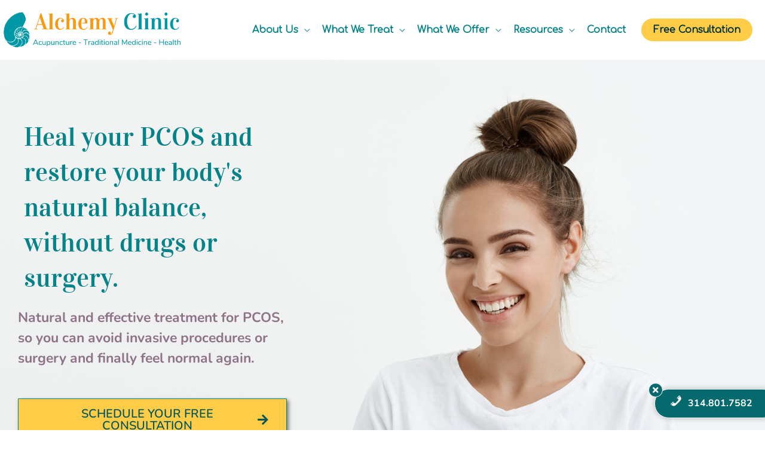

--- FILE ---
content_type: text/css
request_url: https://alchemyclinicstl.com/wp-content/uploads/elementor/css/post-3812.css?ver=1768423334
body_size: 242
content:
.elementor-kit-3812{--e-global-color-primary:#068389;--e-global-color-secondary:#8E7388;--e-global-color-text:#003235;--e-global-color-accent:#FA990E;--e-global-color-7bc2aeea:#FECC47;--e-global-color-1f4184d8:#E1EEF2;--e-global-color-47830f2a:#000000;--e-global-color-527ef8ae:#FFFFFF;--e-global-color-6fb749a:#E1EEF280;--e-global-color-0f1db04:#8E7388;--e-global-color-3dcabcd:#f9f8f9;--e-global-color-5a07bb3:#D6C7D5;--e-global-color-8394cfe:#05696E;--e-global-color-1453bfc:#04565A;--e-global-typography-primary-font-family:"Nunito";--e-global-typography-primary-font-weight:700;--e-global-typography-secondary-font-family:"Vidaloka";--e-global-typography-secondary-font-weight:400;--e-global-typography-text-font-family:"Nunito";--e-global-typography-text-font-weight:400;--e-global-typography-accent-font-family:"Nunito";--e-global-typography-accent-font-weight:600;}.elementor-kit-3812 button,.elementor-kit-3812 input[type="button"],.elementor-kit-3812 input[type="submit"],.elementor-kit-3812 .elementor-button{background-color:var( --e-global-color-7bc2aeea );font-family:"Nunito", Sans-serif;font-size:20px;font-weight:700;color:var( --e-global-color-text );}.elementor-kit-3812 button:hover,.elementor-kit-3812 button:focus,.elementor-kit-3812 input[type="button"]:hover,.elementor-kit-3812 input[type="button"]:focus,.elementor-kit-3812 input[type="submit"]:hover,.elementor-kit-3812 input[type="submit"]:focus,.elementor-kit-3812 .elementor-button:hover,.elementor-kit-3812 .elementor-button:focus{background-color:#FECC47C2;color:#003235;}.elementor-kit-3812 e-page-transition{background-color:#FFBC7D;}.elementor-section.elementor-section-boxed > .elementor-container{max-width:1200px;}.e-con{--container-max-width:1200px;}{}h1.entry-title{display:var(--page-title-display);}@media(max-width:1024px){.elementor-section.elementor-section-boxed > .elementor-container{max-width:1024px;}.e-con{--container-max-width:1024px;}}@media(max-width:767px){.elementor-section.elementor-section-boxed > .elementor-container{max-width:767px;}.e-con{--container-max-width:767px;}}

--- FILE ---
content_type: text/css
request_url: https://alchemyclinicstl.com/wp-content/uploads/elementor/css/post-4004.css?ver=1768432543
body_size: 6145
content:
.elementor-4004 .elementor-element.elementor-element-10bc3ad5:not(.elementor-motion-effects-element-type-background) > .elementor-widget-wrap, .elementor-4004 .elementor-element.elementor-element-10bc3ad5 > .elementor-widget-wrap > .elementor-motion-effects-container > .elementor-motion-effects-layer{background-color:var( --e-global-color-secondary );}.elementor-4004 .elementor-element.elementor-element-10bc3ad5 > .elementor-element-populated{transition:background 0.3s, border 0.3s, border-radius 0.3s, box-shadow 0.3s;}.elementor-4004 .elementor-element.elementor-element-10bc3ad5 > .elementor-element-populated > .elementor-background-overlay{transition:background 0.3s, border-radius 0.3s, opacity 0.3s;}.elementor-widget-image .widget-image-caption{color:var( --e-global-color-text );font-family:var( --e-global-typography-text-font-family ), Sans-serif;font-weight:var( --e-global-typography-text-font-weight );}.elementor-4004 .elementor-element.elementor-element-5a27b890 > .elementor-widget-container{background-color:var( --e-global-color-5a07bb3 );}.elementor-4004 .elementor-element.elementor-element-4a5477a3:not(.elementor-motion-effects-element-type-background), .elementor-4004 .elementor-element.elementor-element-4a5477a3 > .elementor-motion-effects-container > .elementor-motion-effects-layer{background-image:url("https://alchemyclinicstl.com/wp-content/uploads/2021/03/PCOS-scaled.jpeg");background-position:top center;background-repeat:no-repeat;background-size:cover;}.elementor-4004 .elementor-element.elementor-element-4a5477a3 > .elementor-background-overlay{background-color:#000000;opacity:0;transition:background 0.3s, border-radius 0.3s, opacity 0.3s;}.elementor-4004 .elementor-element.elementor-element-4a5477a3 > .elementor-container{max-width:1210px;min-height:45vh;}.elementor-4004 .elementor-element.elementor-element-4a5477a3 .elementor-background-overlay{filter:brightness( 100% ) contrast( 100% ) saturate( 100% ) blur( 0px ) hue-rotate( 0deg );}.elementor-4004 .elementor-element.elementor-element-4a5477a3{transition:background 0.3s, border 0.3s, border-radius 0.3s, box-shadow 0.3s;padding:100px 700px 100px 30px;}.elementor-4004 .elementor-element.elementor-element-4a5477a3 > .elementor-shape-bottom .elementor-shape-fill{fill:#FFFFFF;}.elementor-4004 .elementor-element.elementor-element-4a5477a3 > .elementor-shape-bottom svg{height:50px;}.elementor-4004 .elementor-element.elementor-element-658abe29 > .elementor-widget-wrap > .elementor-widget:not(.elementor-widget__width-auto):not(.elementor-widget__width-initial):not(:last-child):not(.elementor-absolute){margin-block-end:20px;}.elementor-4004 .elementor-element.elementor-element-658abe29 > .elementor-element-populated{transition:background 0.3s, border 0.3s, border-radius 0.3s, box-shadow 0.3s;margin:0px 0px 0px 0px;--e-column-margin-right:0px;--e-column-margin-left:0px;padding:0px 100px 0px 0px;}.elementor-4004 .elementor-element.elementor-element-658abe29 > .elementor-element-populated > .elementor-background-overlay{transition:background 0.3s, border-radius 0.3s, opacity 0.3s;}.elementor-widget-heading .elementor-heading-title{font-family:var( --e-global-typography-primary-font-family ), Sans-serif;font-weight:var( --e-global-typography-primary-font-weight );color:var( --e-global-color-primary );}.elementor-4004 .elementor-element.elementor-element-dc3f9a0 > .elementor-widget-container{margin:0px 0px 0px 0px;padding:0px 10px 0px 10px;}.elementor-4004 .elementor-element.elementor-element-dc3f9a0 .elementor-heading-title{font-family:"Vidaloka", Sans-serif;font-size:2.75rem;font-weight:normal;font-style:normal;line-height:1.35em;color:var( --e-global-color-primary );}.elementor-4004 .elementor-element.elementor-element-637bb417{text-align:start;}.elementor-4004 .elementor-element.elementor-element-637bb417 .elementor-heading-title{font-size:23px;line-height:1.5em;color:var( --e-global-color-secondary );}.elementor-4004 .elementor-element.elementor-element-4ad96805{--spacer-size:10px;}.elementor-widget-global a.elementor-button{background-color:var( --e-global-color-accent );}.elementor-widget-global a.elementor-button:hover{background-color:var( --e-global-color-accent );}.elementor-widget-global .uael-marketing-button-title{font-family:var( --e-global-typography-accent-font-family ), Sans-serif;font-weight:var( --e-global-typography-accent-font-weight );}.elementor-widget-global .uael-marketing-button .uael-marketing-button-desc{font-family:var( --e-global-typography-text-font-family ), Sans-serif;font-weight:var( --e-global-typography-text-font-weight );}.elementor-4004 .elementor-element.elementor-global-3822 a.elementor-button{background-color:#FECC47;color:#04565A;}.elementor-4004 .elementor-element.elementor-global-3822 a.elementor-button:hover{background-color:var( --e-global-color-accent );color:var( --e-global-color-text );border-color:var( --e-global-color-primary );}.elementor-4004 .elementor-element.elementor-global-3822 a.elementor-button-icon svg, .elementor-4004 .elementor-element.elementor-global-3822 .elementor-button-icon svg{fill:#04565A;}.elementor-4004 .elementor-element.elementor-global-3822 .elementor-button{border-style:solid;border-width:1px 1px 1px 1px;border-color:var( --e-global-color-primary );border-radius:1px 1px 1px 1px;box-shadow:3px 3px 6px 0px rgba(0,0,0,0.5);}.elementor-4004 .elementor-element.elementor-element-69257c0d:not(.elementor-motion-effects-element-type-background), .elementor-4004 .elementor-element.elementor-element-69257c0d > .elementor-motion-effects-container > .elementor-motion-effects-layer{background-color:#FFFFFF;}.elementor-4004 .elementor-element.elementor-element-69257c0d{transition:background 0.3s, border 0.3s, border-radius 0.3s, box-shadow 0.3s;padding:20px 20px 20px 20px;}.elementor-4004 .elementor-element.elementor-element-69257c0d > .elementor-background-overlay{transition:background 0.3s, border-radius 0.3s, opacity 0.3s;}.elementor-bc-flex-widget .elementor-4004 .elementor-element.elementor-element-4fb22200.elementor-column .elementor-widget-wrap{align-items:center;}.elementor-4004 .elementor-element.elementor-element-4fb22200.elementor-column.elementor-element[data-element_type="column"] > .elementor-widget-wrap.elementor-element-populated{align-content:center;align-items:center;}.elementor-widget-icon-box.elementor-view-stacked .elementor-icon{background-color:var( --e-global-color-primary );}.elementor-widget-icon-box.elementor-view-framed .elementor-icon, .elementor-widget-icon-box.elementor-view-default .elementor-icon{fill:var( --e-global-color-primary );color:var( --e-global-color-primary );border-color:var( --e-global-color-primary );}.elementor-widget-icon-box .elementor-icon-box-title, .elementor-widget-icon-box .elementor-icon-box-title a{font-family:var( --e-global-typography-primary-font-family ), Sans-serif;font-weight:var( --e-global-typography-primary-font-weight );}.elementor-widget-icon-box .elementor-icon-box-title{color:var( --e-global-color-primary );}.elementor-widget-icon-box:has(:hover) .elementor-icon-box-title,
					 .elementor-widget-icon-box:has(:focus) .elementor-icon-box-title{color:var( --e-global-color-primary );}.elementor-widget-icon-box .elementor-icon-box-description{font-family:var( --e-global-typography-text-font-family ), Sans-serif;font-weight:var( --e-global-typography-text-font-weight );color:var( --e-global-color-text );}.elementor-4004 .elementor-element.elementor-element-4c25b51e .elementor-icon-box-wrapper{align-items:center;gap:29px;}.elementor-4004 .elementor-element.elementor-element-4c25b51e .elementor-icon-box-title{margin-block-end:0px;color:var( --e-global-color-text );}.elementor-4004 .elementor-element.elementor-element-4c25b51e .elementor-icon-box-title, .elementor-4004 .elementor-element.elementor-element-4c25b51e .elementor-icon-box-title a{font-family:"Nunito", Sans-serif;font-size:16px;font-weight:600;text-transform:uppercase;line-height:1.9em;}.elementor-4004 .elementor-element.elementor-element-4c25b51e .elementor-icon-box-description{font-weight:600;text-transform:uppercase;}.elementor-bc-flex-widget .elementor-4004 .elementor-element.elementor-element-6a3654a7.elementor-column .elementor-widget-wrap{align-items:center;}.elementor-4004 .elementor-element.elementor-element-6a3654a7.elementor-column.elementor-element[data-element_type="column"] > .elementor-widget-wrap.elementor-element-populated{align-content:center;align-items:center;}.elementor-4004 .elementor-element.elementor-element-3d1b46b8 .elementor-icon-box-wrapper{align-items:center;gap:29px;}.elementor-4004 .elementor-element.elementor-element-3d1b46b8 .elementor-icon-box-title{margin-block-end:0px;color:var( --e-global-color-text );}.elementor-4004 .elementor-element.elementor-element-3d1b46b8 .elementor-icon-box-title, .elementor-4004 .elementor-element.elementor-element-3d1b46b8 .elementor-icon-box-title a{font-family:"Nunito", Sans-serif;font-size:16px;font-weight:600;text-transform:uppercase;line-height:1.9em;}.elementor-4004 .elementor-element.elementor-element-3d1b46b8 .elementor-icon-box-description{font-weight:600;text-transform:uppercase;}.elementor-bc-flex-widget .elementor-4004 .elementor-element.elementor-element-2401752d.elementor-column .elementor-widget-wrap{align-items:center;}.elementor-4004 .elementor-element.elementor-element-2401752d.elementor-column.elementor-element[data-element_type="column"] > .elementor-widget-wrap.elementor-element-populated{align-content:center;align-items:center;}.elementor-4004 .elementor-element.elementor-element-1d6d85b8 .elementor-icon-box-wrapper{align-items:center;gap:29px;}.elementor-4004 .elementor-element.elementor-element-1d6d85b8 .elementor-icon-box-title{margin-block-end:0px;color:var( --e-global-color-text );}.elementor-4004 .elementor-element.elementor-element-1d6d85b8 .elementor-icon-box-title, .elementor-4004 .elementor-element.elementor-element-1d6d85b8 .elementor-icon-box-title a{font-family:"Nunito", Sans-serif;font-size:16px;font-weight:600;text-transform:uppercase;line-height:1.9em;}.elementor-4004 .elementor-element.elementor-element-1d6d85b8 .elementor-icon-box-description{font-weight:600;text-transform:uppercase;}.elementor-4004 .elementor-element.elementor-element-3c1f6295 > .elementor-container{max-width:960px;}.elementor-4004 .elementor-element.elementor-element-3c1f6295{padding:90px 0px 90px 0px;}.elementor-4004 .elementor-element.elementor-element-6d3dac76.elementor-column > .elementor-widget-wrap{justify-content:center;}.elementor-4004 .elementor-element.elementor-element-6d3dac76 > .elementor-widget-wrap > .elementor-widget:not(.elementor-widget__width-auto):not(.elementor-widget__width-initial):not(:last-child):not(.elementor-absolute){margin-block-end:20px;}.elementor-4004 .elementor-element.elementor-element-4fc27819{text-align:center;}.elementor-4004 .elementor-element.elementor-element-4fc27819 .elementor-heading-title{font-size:2rem;line-height:1.35em;}.elementor-widget-text-editor{font-family:var( --e-global-typography-text-font-family ), Sans-serif;font-weight:var( --e-global-typography-text-font-weight );color:var( --e-global-color-text );}.elementor-widget-text-editor.elementor-drop-cap-view-stacked .elementor-drop-cap{background-color:var( --e-global-color-primary );}.elementor-widget-text-editor.elementor-drop-cap-view-framed .elementor-drop-cap, .elementor-widget-text-editor.elementor-drop-cap-view-default .elementor-drop-cap{color:var( --e-global-color-primary );border-color:var( --e-global-color-primary );}.elementor-4004 .elementor-element.elementor-element-74221de3{margin-top:0px;margin-bottom:30px;}.elementor-widget-icon-list .elementor-icon-list-item:not(:last-child):after{border-color:var( --e-global-color-text );}.elementor-widget-icon-list .elementor-icon-list-icon i{color:var( --e-global-color-primary );}.elementor-widget-icon-list .elementor-icon-list-icon svg{fill:var( --e-global-color-primary );}.elementor-widget-icon-list .elementor-icon-list-item > .elementor-icon-list-text, .elementor-widget-icon-list .elementor-icon-list-item > a{font-family:var( --e-global-typography-text-font-family ), Sans-serif;font-weight:var( --e-global-typography-text-font-weight );}.elementor-widget-icon-list .elementor-icon-list-text{color:var( --e-global-color-secondary );}.elementor-4004 .elementor-element.elementor-element-3c4b3ac9 .elementor-icon-list-items:not(.elementor-inline-items) .elementor-icon-list-item:not(:last-child){padding-block-end:calc(25px/2);}.elementor-4004 .elementor-element.elementor-element-3c4b3ac9 .elementor-icon-list-items:not(.elementor-inline-items) .elementor-icon-list-item:not(:first-child){margin-block-start:calc(25px/2);}.elementor-4004 .elementor-element.elementor-element-3c4b3ac9 .elementor-icon-list-items.elementor-inline-items .elementor-icon-list-item{margin-inline:calc(25px/2);}.elementor-4004 .elementor-element.elementor-element-3c4b3ac9 .elementor-icon-list-items.elementor-inline-items{margin-inline:calc(-25px/2);}.elementor-4004 .elementor-element.elementor-element-3c4b3ac9 .elementor-icon-list-items.elementor-inline-items .elementor-icon-list-item:after{inset-inline-end:calc(-25px/2);}.elementor-4004 .elementor-element.elementor-element-3c4b3ac9 .elementor-icon-list-icon i{color:#b197aa;transition:color 0.3s;}.elementor-4004 .elementor-element.elementor-element-3c4b3ac9 .elementor-icon-list-icon svg{fill:#b197aa;transition:fill 0.3s;}.elementor-4004 .elementor-element.elementor-element-3c4b3ac9{--e-icon-list-icon-size:30px;--e-icon-list-icon-align:center;--e-icon-list-icon-margin:0 calc(var(--e-icon-list-icon-size, 1em) * 0.125);--icon-vertical-offset:0px;}.elementor-4004 .elementor-element.elementor-element-3c4b3ac9 .elementor-icon-list-text{color:#003235;transition:color 0.3s;}.elementor-4004 .elementor-element.elementor-element-6669ef2c .elementor-icon-list-items:not(.elementor-inline-items) .elementor-icon-list-item:not(:last-child){padding-block-end:calc(25px/2);}.elementor-4004 .elementor-element.elementor-element-6669ef2c .elementor-icon-list-items:not(.elementor-inline-items) .elementor-icon-list-item:not(:first-child){margin-block-start:calc(25px/2);}.elementor-4004 .elementor-element.elementor-element-6669ef2c .elementor-icon-list-items.elementor-inline-items .elementor-icon-list-item{margin-inline:calc(25px/2);}.elementor-4004 .elementor-element.elementor-element-6669ef2c .elementor-icon-list-items.elementor-inline-items{margin-inline:calc(-25px/2);}.elementor-4004 .elementor-element.elementor-element-6669ef2c .elementor-icon-list-items.elementor-inline-items .elementor-icon-list-item:after{inset-inline-end:calc(-25px/2);}.elementor-4004 .elementor-element.elementor-element-6669ef2c .elementor-icon-list-icon i{color:#b197aa;transition:color 0.3s;}.elementor-4004 .elementor-element.elementor-element-6669ef2c .elementor-icon-list-icon svg{fill:#b197aa;transition:fill 0.3s;}.elementor-4004 .elementor-element.elementor-element-6669ef2c{--e-icon-list-icon-size:30px;--e-icon-list-icon-align:center;--e-icon-list-icon-margin:0 calc(var(--e-icon-list-icon-size, 1em) * 0.125);--icon-vertical-offset:0px;}.elementor-4004 .elementor-element.elementor-element-6669ef2c .elementor-icon-list-text{color:#003235;transition:color 0.3s;}.elementor-4004 .elementor-element.elementor-element-2522dc8 .elementor-wrapper{--video-aspect-ratio:1.77777;}.elementor-4004 .elementor-element.elementor-element-259a463 > .elementor-widget-container{padding:0px 40px 40px 40px;}.elementor-4004 .elementor-element.elementor-element-6cb815ab > .elementor-container > .elementor-column > .elementor-widget-wrap{align-content:center;align-items:center;}.elementor-4004 .elementor-element.elementor-element-6cb815ab:not(.elementor-motion-effects-element-type-background), .elementor-4004 .elementor-element.elementor-element-6cb815ab > .elementor-motion-effects-container > .elementor-motion-effects-layer{background-color:#EEEEEE;}.elementor-4004 .elementor-element.elementor-element-6cb815ab > .elementor-container{max-width:1140px;}.elementor-4004 .elementor-element.elementor-element-6cb815ab{transition:background 0.3s, border 0.3s, border-radius 0.3s, box-shadow 0.3s;padding:80px 0px 80px 0px;}.elementor-4004 .elementor-element.elementor-element-6cb815ab > .elementor-background-overlay{transition:background 0.3s, border-radius 0.3s, opacity 0.3s;}.elementor-bc-flex-widget .elementor-4004 .elementor-element.elementor-element-47307d51.elementor-column .elementor-widget-wrap{align-items:flex-start;}.elementor-4004 .elementor-element.elementor-element-47307d51.elementor-column.elementor-element[data-element_type="column"] > .elementor-widget-wrap.elementor-element-populated{align-content:flex-start;align-items:flex-start;}.elementor-4004 .elementor-element.elementor-element-47307d51 > .elementor-element-populated{transition:background 0.3s, border 0.3s, border-radius 0.3s, box-shadow 0.3s;}.elementor-4004 .elementor-element.elementor-element-47307d51 > .elementor-element-populated > .elementor-background-overlay{transition:background 0.3s, border-radius 0.3s, opacity 0.3s;}.elementor-4004 .elementor-element.elementor-element-1c75c3b5 img{max-width:360px;}.elementor-widget-uael-advanced-heading .uael-heading, .elementor-widget-uael-advanced-heading .uael-heading a{font-family:var( --e-global-typography-primary-font-family ), Sans-serif;font-weight:var( --e-global-typography-primary-font-weight );}.elementor-widget-uael-advanced-heading .uael-heading-text{color:var( --e-global-color-primary );}.elementor-widget-uael-advanced-heading .uael-sub-heading{font-family:var( --e-global-typography-secondary-font-family ), Sans-serif;font-weight:var( --e-global-typography-secondary-font-weight );color:var( --e-global-color-secondary );}.elementor-widget-uael-advanced-heading .uael-subheading{font-family:var( --e-global-typography-text-font-family ), Sans-serif;font-weight:var( --e-global-typography-text-font-weight );color:var( --e-global-color-text );}.elementor-widget-uael-advanced-heading .uael-heading-wrapper:before{font-family:var( --e-global-typography-text-font-family ), Sans-serif;font-weight:var( --e-global-typography-text-font-weight );}.elementor-widget-uael-advanced-heading .uael-separator, .elementor-widget-uael-advanced-heading .uael-separator-line > span, .elementor-widget-uael-advanced-heading .uael-divider-text{border-top-color:var( --e-global-color-accent );}.elementor-widget-uael-advanced-heading .uael-divider-text{color:var( --e-global-color-text );font-family:var( --e-global-typography-secondary-font-family ), Sans-serif;font-weight:var( --e-global-typography-secondary-font-weight );}.elementor-widget-uael-advanced-heading .uael-icon-wrap .uael-icon i{color:var( --e-global-color-primary );}.elementor-widget-uael-advanced-heading .uael-icon-wrap .uael-icon svg{fill:var( --e-global-color-primary );}.elementor-widget-uael-advanced-heading .uael-icon-wrap .uael-icon, .elementor-widget-uael-advanced-heading .uael-image .uael-image-content{border-color:var( --e-global-color-primary );}.elementor-4004 .elementor-element.elementor-element-5c07c93e .uael-heading{margin:0px 0px 0px 0px;}.elementor-4004 .elementor-element.elementor-element-5c07c93e .uael-sub-heading{font-size:1.5rem;margin:0px 0px 0px 0px;}.elementor-widget-divider{--divider-color:var( --e-global-color-secondary );}.elementor-widget-divider .elementor-divider__text{color:var( --e-global-color-secondary );font-family:var( --e-global-typography-secondary-font-family ), Sans-serif;font-weight:var( --e-global-typography-secondary-font-weight );}.elementor-widget-divider.elementor-view-stacked .elementor-icon{background-color:var( --e-global-color-secondary );}.elementor-widget-divider.elementor-view-framed .elementor-icon, .elementor-widget-divider.elementor-view-default .elementor-icon{color:var( --e-global-color-secondary );border-color:var( --e-global-color-secondary );}.elementor-widget-divider.elementor-view-framed .elementor-icon, .elementor-widget-divider.elementor-view-default .elementor-icon svg{fill:var( --e-global-color-secondary );}.elementor-4004 .elementor-element.elementor-element-62d00350{--divider-border-style:solid;--divider-color:#000;--divider-border-width:2px;}.elementor-4004 .elementor-element.elementor-element-62d00350 .elementor-divider-separator{width:50px;}.elementor-4004 .elementor-element.elementor-element-62d00350 .elementor-divider{padding-block-start:15px;padding-block-end:15px;}.elementor-4004 .elementor-element.elementor-element-1c114c77:not(.elementor-motion-effects-element-type-background), .elementor-4004 .elementor-element.elementor-element-1c114c77 > .elementor-motion-effects-container > .elementor-motion-effects-layer{background-color:#E1EEF2;}.elementor-4004 .elementor-element.elementor-element-1c114c77{transition:background 0.3s, border 0.3s, border-radius 0.3s, box-shadow 0.3s;padding:90px 0px 90px 0px;}.elementor-4004 .elementor-element.elementor-element-1c114c77 > .elementor-background-overlay{transition:background 0.3s, border-radius 0.3s, opacity 0.3s;}.elementor-4004 .elementor-element.elementor-element-6ff45e69.elementor-column > .elementor-widget-wrap{justify-content:center;}.elementor-4004 .elementor-element.elementor-element-6ff45e69 > .elementor-widget-wrap > .elementor-widget:not(.elementor-widget__width-auto):not(.elementor-widget__width-initial):not(:last-child):not(.elementor-absolute){margin-block-end:20px;}.elementor-4004 .elementor-element.elementor-element-6debfe2a .uael-heading,.elementor-4004 .elementor-element.elementor-element-6debfe2a .uael-sub-heading, .elementor-4004 .elementor-element.elementor-element-6debfe2a .uael-sub-heading *,.elementor-4004 .elementor-element.elementor-element-6debfe2a .uael-subheading, .elementor-4004 .elementor-element.elementor-element-6debfe2a .uael-subheading *, .elementor-4004 .elementor-element.elementor-element-6debfe2a .uael-separator-parent{text-align:center;}.elementor-4004 .elementor-element.elementor-element-6debfe2a .uael-heading{margin:0px 0px 0px 0px;}.elementor-4004 .elementor-element.elementor-element-5e234b97{margin-top:0px;margin-bottom:0px;}.elementor-4004 .elementor-element.elementor-element-17603a20 .elementor-icon-list-items:not(.elementor-inline-items) .elementor-icon-list-item:not(:last-child){padding-block-end:calc(25px/2);}.elementor-4004 .elementor-element.elementor-element-17603a20 .elementor-icon-list-items:not(.elementor-inline-items) .elementor-icon-list-item:not(:first-child){margin-block-start:calc(25px/2);}.elementor-4004 .elementor-element.elementor-element-17603a20 .elementor-icon-list-items.elementor-inline-items .elementor-icon-list-item{margin-inline:calc(25px/2);}.elementor-4004 .elementor-element.elementor-element-17603a20 .elementor-icon-list-items.elementor-inline-items{margin-inline:calc(-25px/2);}.elementor-4004 .elementor-element.elementor-element-17603a20 .elementor-icon-list-items.elementor-inline-items .elementor-icon-list-item:after{inset-inline-end:calc(-25px/2);}.elementor-4004 .elementor-element.elementor-element-17603a20 .elementor-icon-list-icon i{color:#b197aa;transition:color 0.3s;}.elementor-4004 .elementor-element.elementor-element-17603a20 .elementor-icon-list-icon svg{fill:#b197aa;transition:fill 0.3s;}.elementor-4004 .elementor-element.elementor-element-17603a20{--e-icon-list-icon-size:30px;--e-icon-list-icon-align:center;--e-icon-list-icon-margin:0 calc(var(--e-icon-list-icon-size, 1em) * 0.125);--icon-vertical-offset:0px;}.elementor-4004 .elementor-element.elementor-element-17603a20 .elementor-icon-list-item > .elementor-icon-list-text, .elementor-4004 .elementor-element.elementor-element-17603a20 .elementor-icon-list-item > a{font-size:1.25rem;}.elementor-4004 .elementor-element.elementor-element-17603a20 .elementor-icon-list-text{color:#003235;transition:color 0.3s;}.elementor-4004 .elementor-element.elementor-element-24d6556e .elementor-icon-list-items:not(.elementor-inline-items) .elementor-icon-list-item:not(:last-child){padding-block-end:calc(25px/2);}.elementor-4004 .elementor-element.elementor-element-24d6556e .elementor-icon-list-items:not(.elementor-inline-items) .elementor-icon-list-item:not(:first-child){margin-block-start:calc(25px/2);}.elementor-4004 .elementor-element.elementor-element-24d6556e .elementor-icon-list-items.elementor-inline-items .elementor-icon-list-item{margin-inline:calc(25px/2);}.elementor-4004 .elementor-element.elementor-element-24d6556e .elementor-icon-list-items.elementor-inline-items{margin-inline:calc(-25px/2);}.elementor-4004 .elementor-element.elementor-element-24d6556e .elementor-icon-list-items.elementor-inline-items .elementor-icon-list-item:after{inset-inline-end:calc(-25px/2);}.elementor-4004 .elementor-element.elementor-element-24d6556e .elementor-icon-list-icon i{color:#b197aa;transition:color 0.3s;}.elementor-4004 .elementor-element.elementor-element-24d6556e .elementor-icon-list-icon svg{fill:#b197aa;transition:fill 0.3s;}.elementor-4004 .elementor-element.elementor-element-24d6556e{--e-icon-list-icon-size:30px;--e-icon-list-icon-align:center;--e-icon-list-icon-margin:0 calc(var(--e-icon-list-icon-size, 1em) * 0.125);--icon-vertical-offset:0px;}.elementor-4004 .elementor-element.elementor-element-24d6556e .elementor-icon-list-item > .elementor-icon-list-text, .elementor-4004 .elementor-element.elementor-element-24d6556e .elementor-icon-list-item > a{font-size:1.25rem;}.elementor-4004 .elementor-element.elementor-element-24d6556e .elementor-icon-list-text{color:#003235;transition:color 0.3s;}.elementor-4004 .elementor-element.elementor-element-12bcf9aa .elementor-icon-list-items:not(.elementor-inline-items) .elementor-icon-list-item:not(:last-child){padding-block-end:calc(25px/2);}.elementor-4004 .elementor-element.elementor-element-12bcf9aa .elementor-icon-list-items:not(.elementor-inline-items) .elementor-icon-list-item:not(:first-child){margin-block-start:calc(25px/2);}.elementor-4004 .elementor-element.elementor-element-12bcf9aa .elementor-icon-list-items.elementor-inline-items .elementor-icon-list-item{margin-inline:calc(25px/2);}.elementor-4004 .elementor-element.elementor-element-12bcf9aa .elementor-icon-list-items.elementor-inline-items{margin-inline:calc(-25px/2);}.elementor-4004 .elementor-element.elementor-element-12bcf9aa .elementor-icon-list-items.elementor-inline-items .elementor-icon-list-item:after{inset-inline-end:calc(-25px/2);}.elementor-4004 .elementor-element.elementor-element-12bcf9aa .elementor-icon-list-icon i{color:#b197aa;transition:color 0.3s;}.elementor-4004 .elementor-element.elementor-element-12bcf9aa .elementor-icon-list-icon svg{fill:#b197aa;transition:fill 0.3s;}.elementor-4004 .elementor-element.elementor-element-12bcf9aa{--e-icon-list-icon-size:30px;--e-icon-list-icon-align:center;--e-icon-list-icon-margin:0 calc(var(--e-icon-list-icon-size, 1em) * 0.125);--icon-vertical-offset:0px;}.elementor-4004 .elementor-element.elementor-element-12bcf9aa .elementor-icon-list-item > .elementor-icon-list-text, .elementor-4004 .elementor-element.elementor-element-12bcf9aa .elementor-icon-list-item > a{font-size:1.25rem;}.elementor-4004 .elementor-element.elementor-element-12bcf9aa .elementor-icon-list-text{color:#003235;transition:color 0.3s;}.elementor-4004 .elementor-element.elementor-element-73cd559d{--spacer-size:30px;}.elementor-4004 .elementor-element.elementor-element-2d4f12f8{transition:background 0.3s, border 0.3s, border-radius 0.3s, box-shadow 0.3s;padding:90px 0px 90px 0px;}.elementor-4004 .elementor-element.elementor-element-2d4f12f8 > .elementor-background-overlay{transition:background 0.3s, border-radius 0.3s, opacity 0.3s;}.elementor-4004 .elementor-element.elementor-element-6adfa19a.elementor-column > .elementor-widget-wrap{justify-content:center;}.elementor-4004 .elementor-element.elementor-element-6adfa19a > .elementor-widget-wrap > .elementor-widget:not(.elementor-widget__width-auto):not(.elementor-widget__width-initial):not(:last-child):not(.elementor-absolute){margin-block-end:20px;}.elementor-4004 .elementor-element.elementor-element-e493619 .uael-heading,.elementor-4004 .elementor-element.elementor-element-e493619 .uael-sub-heading, .elementor-4004 .elementor-element.elementor-element-e493619 .uael-sub-heading *,.elementor-4004 .elementor-element.elementor-element-e493619 .uael-subheading, .elementor-4004 .elementor-element.elementor-element-e493619 .uael-subheading *, .elementor-4004 .elementor-element.elementor-element-e493619 .uael-separator-parent{text-align:center;}.elementor-4004 .elementor-element.elementor-element-e493619 .uael-heading{margin:0px 0px 0px 0px;}.elementor-4004 .elementor-element.elementor-element-e493619 .uael-sub-heading{font-size:1.25rem;color:#003235;margin:0px 0px 0px 0px;}.elementor-4004 .elementor-element.elementor-element-e493619 .uael-subheading{margin:05px 0px 20px 0px;}.elementor-4004 .elementor-element.elementor-element-613c7c62{margin-top:0px;margin-bottom:0px;}.elementor-widget-uael-infobox .elementor-button{background-color:var( --e-global-color-accent );}.elementor-widget-uael-infobox a.elementor-button:hover, .elementor-widget-uael-infobox .elementor-button:hover{background-color:var( --e-global-color-accent );}.elementor-widget-uael-infobox .uael-icon-wrap .uael-icon i{color:var( --e-global-color-primary );}.elementor-widget-uael-infobox .uael-icon-wrap .uael-icon svg{fill:var( --e-global-color-primary );}.elementor-widget-uael-infobox .uael-infobox:not(.uael-imgicon-style-normal) .uael-icon-wrap .uael-icon, .elementor-widget-uael-infobox .uael-infobox:not(.uael-imgicon-style-normal) .uael-image .uael-image-content img{background-color:var( --e-global-color-secondary );}.elementor-widget-uael-infobox .uael-imgicon-style-custom .uael-icon-wrap .uael-icon, .elementor-widget-uael-infobox .uael-imgicon-style-custom .uael-image .uael-image-content img{border-color:var( --e-global-color-primary );}.elementor-widget-uael-infobox .uael-separator{border-top-color:var( --e-global-color-accent );}.elementor-widget-uael-infobox .uael-infobox-title-prefix{font-family:var( --e-global-typography-secondary-font-family ), Sans-serif;font-weight:var( --e-global-typography-secondary-font-weight );color:var( --e-global-color-text );}.elementor-widget-uael-infobox .uael-infobox-title{font-family:var( --e-global-typography-primary-font-family ), Sans-serif;font-weight:var( --e-global-typography-primary-font-weight );color:var( --e-global-color-primary );}.elementor-widget-uael-infobox .uael-infobox-text{font-family:var( --e-global-typography-text-font-family ), Sans-serif;font-weight:var( --e-global-typography-text-font-weight );color:var( --e-global-color-text );}.elementor-widget-uael-infobox .uael-infobox-cta-link, .elementor-widget-uael-infobox .elementor-button, .elementor-widget-uael-infobox a.elementor-button{font-family:var( --e-global-typography-secondary-font-family ), Sans-serif;font-weight:var( --e-global-typography-secondary-font-weight );}.elementor-widget-uael-infobox .uael-infobox-cta-link{color:var( --e-global-color-accent );}.elementor-4004 .elementor-element.elementor-element-202a3b .uael-infobox,  .elementor-4004 .elementor-element.elementor-element-202a3b .uael-separator-parent{text-align:center;}.elementor-4004 .elementor-element.elementor-element-202a3b .uael-image img{width:150px;}.elementor-4004 .elementor-element.elementor-element-202a3b .uael-image .uael-image-content img{transition-duration:0.3s;}.elementor-4004 .elementor-element.elementor-element-202a3b .uael-infobox-title{margin:20px 0px 10px 0px;}.elementor-4004 .elementor-element.elementor-element-202a3b .uael-infobox-text{margin:0px 0px 0px 0px;}.elementor-4004 .elementor-element.elementor-element-6bdb3f1 .uael-infobox,  .elementor-4004 .elementor-element.elementor-element-6bdb3f1 .uael-separator-parent{text-align:center;}.elementor-4004 .elementor-element.elementor-element-6bdb3f1 .uael-image img{width:150px;}.elementor-4004 .elementor-element.elementor-element-6bdb3f1 .uael-image .uael-image-content img{transition-duration:0.3s;}.elementor-4004 .elementor-element.elementor-element-6bdb3f1 .uael-infobox-title{margin:20px 0px 10px 0px;}.elementor-4004 .elementor-element.elementor-element-6bdb3f1 .uael-infobox-text{margin:0px 0px 0px 0px;}.elementor-4004 .elementor-element.elementor-element-46805540{margin-top:0px;margin-bottom:0px;}.elementor-4004 .elementor-element.elementor-element-12ed22ba .uael-infobox,  .elementor-4004 .elementor-element.elementor-element-12ed22ba .uael-separator-parent{text-align:center;}.elementor-4004 .elementor-element.elementor-element-12ed22ba .uael-image img{width:150px;}.elementor-4004 .elementor-element.elementor-element-12ed22ba .uael-image .uael-image-content img{transition-duration:0.3s;}.elementor-4004 .elementor-element.elementor-element-12ed22ba .uael-infobox-title{margin:20px 0px 10px 0px;}.elementor-4004 .elementor-element.elementor-element-12ed22ba .uael-infobox-text{margin:0px 0px 0px 0px;}.elementor-4004 .elementor-element.elementor-element-508e6bcc .uael-infobox,  .elementor-4004 .elementor-element.elementor-element-508e6bcc .uael-separator-parent{text-align:center;}.elementor-4004 .elementor-element.elementor-element-508e6bcc .uael-image img{width:150px;}.elementor-4004 .elementor-element.elementor-element-508e6bcc .uael-image .uael-image-content img{transition-duration:0.3s;}.elementor-4004 .elementor-element.elementor-element-508e6bcc .uael-infobox-title{margin:20px 0px 10px 0px;}.elementor-4004 .elementor-element.elementor-element-508e6bcc .uael-infobox-text{margin:0px 0px 0px 0px;}.elementor-widget-global .elementor-button{background-color:var( --e-global-color-accent );}.elementor-widget-global a.elementor-button:hover, .elementor-widget-global .elementor-button:hover{background-color:var( --e-global-color-accent );}.elementor-widget-global .uael-icon-wrap .uael-icon i{color:var( --e-global-color-primary );}.elementor-widget-global .uael-icon-wrap .uael-icon svg{fill:var( --e-global-color-primary );}.elementor-widget-global .uael-infobox:not(.uael-imgicon-style-normal) .uael-icon-wrap .uael-icon, .elementor-widget-global .uael-infobox:not(.uael-imgicon-style-normal) .uael-image .uael-image-content img{background-color:var( --e-global-color-secondary );}.elementor-widget-global .uael-imgicon-style-custom .uael-icon-wrap .uael-icon, .elementor-widget-global .uael-imgicon-style-custom .uael-image .uael-image-content img{border-color:var( --e-global-color-primary );}.elementor-widget-global .uael-separator{border-top-color:var( --e-global-color-accent );}.elementor-widget-global .uael-infobox-title-prefix{font-family:var( --e-global-typography-secondary-font-family ), Sans-serif;font-weight:var( --e-global-typography-secondary-font-weight );color:var( --e-global-color-text );}.elementor-widget-global .uael-infobox-title{font-family:var( --e-global-typography-primary-font-family ), Sans-serif;font-weight:var( --e-global-typography-primary-font-weight );color:var( --e-global-color-primary );}.elementor-widget-global .uael-infobox-text{font-family:var( --e-global-typography-text-font-family ), Sans-serif;font-weight:var( --e-global-typography-text-font-weight );color:var( --e-global-color-text );}.elementor-widget-global .uael-infobox-cta-link, .elementor-widget-global .elementor-button, .elementor-widget-global a.elementor-button{font-family:var( --e-global-typography-secondary-font-family ), Sans-serif;font-weight:var( --e-global-typography-secondary-font-weight );}.elementor-widget-global .uael-infobox-cta-link{color:var( --e-global-color-accent );}.elementor-4004 .elementor-element.elementor-global-4370 > .elementor-widget-container{padding:0% 30% 0% 30%;}.elementor-4004 .elementor-element.elementor-global-4370 .uael-infobox,  .elementor-4004 .elementor-element.elementor-global-4370 .uael-separator-parent{text-align:center;}.elementor-4004 .elementor-element.elementor-global-4370 .uael-image img{width:150px;}.elementor-4004 .elementor-element.elementor-global-4370 .uael-image .uael-image-content img{transition-duration:0.3s;}.elementor-4004 .elementor-element.elementor-global-4370 .uael-infobox-title{margin:20px 0px 10px 0px;}.elementor-4004 .elementor-element.elementor-global-4370 .uael-infobox-text{margin:0px 0px 0px 0px;}.elementor-4004 .elementor-element.elementor-element-412c09d6{--spacer-size:30px;}.elementor-4004 .elementor-element.elementor-element-6045a043 > .elementor-container > .elementor-column > .elementor-widget-wrap{align-content:center;align-items:center;}.elementor-4004 .elementor-element.elementor-element-6045a043 > .elementor-background-overlay{background-color:transparent;background-image:radial-gradient(at center center, #a0e1d9 36%, rgba(0,117,39,0.83) 100%);opacity:0.05;transition:background 0.3s, border-radius 0.3s, opacity 0.3s;}.elementor-4004 .elementor-element.elementor-element-6045a043 > .elementor-container{max-width:1050px;min-height:350px;}.elementor-4004 .elementor-element.elementor-element-6045a043{transition:background 0.3s, border 0.3s, border-radius 0.3s, box-shadow 0.3s;margin-top:0px;margin-bottom:0px;padding:90px 0px 90px 0px;}.elementor-4004 .elementor-element.elementor-element-6045a043 > .elementor-shape-top svg{width:calc(110% + 1.3px);height:251px;}.elementor-4004 .elementor-element.elementor-element-6045a043 > .elementor-shape-top{z-index:2;pointer-events:none;}.elementor-4004 .elementor-element.elementor-element-6045a043 > .elementor-shape-bottom svg{width:calc(100% + 1.3px);height:195px;}.elementor-4004 .elementor-element.elementor-element-1b83b054 > .elementor-widget-wrap > .elementor-widget:not(.elementor-widget__width-auto):not(.elementor-widget__width-initial):not(:last-child):not(.elementor-absolute){margin-block-end:5px;}.elementor-4004 .elementor-element.elementor-element-7ac09965 > .elementor-container{max-width:650px;}.elementor-4004 .elementor-element.elementor-element-7ac09965{margin-top:0px;margin-bottom:0px;padding:0px 0px 0px 0px;}.elementor-4004 .elementor-element.elementor-element-5f8c97d1 > .elementor-widget-wrap > .elementor-widget:not(.elementor-widget__width-auto):not(.elementor-widget__width-initial):not(:last-child):not(.elementor-absolute){margin-block-end:0px;}.elementor-4004 .elementor-element.elementor-element-3cf8c7f0 .uael-heading,.elementor-4004 .elementor-element.elementor-element-3cf8c7f0 .uael-sub-heading, .elementor-4004 .elementor-element.elementor-element-3cf8c7f0 .uael-sub-heading *,.elementor-4004 .elementor-element.elementor-element-3cf8c7f0 .uael-subheading, .elementor-4004 .elementor-element.elementor-element-3cf8c7f0 .uael-subheading *, .elementor-4004 .elementor-element.elementor-element-3cf8c7f0 .uael-separator-parent{text-align:center;}.elementor-4004 .elementor-element.elementor-element-3cf8c7f0 .uael-heading{margin:0px 0px 0px 0px;}.elementor-4004 .elementor-element.elementor-element-3cf8c7f0 .uael-subheading{margin:05px 0px 20px 0px;}.elementor-4004 .elementor-element.elementor-element-6aa4ce5f{--divider-border-style:solid;--divider-color:#000000;--divider-border-width:2px;}.elementor-4004 .elementor-element.elementor-element-6aa4ce5f .elementor-divider-separator{width:50px;margin:0 auto;margin-center:0;}.elementor-4004 .elementor-element.elementor-element-6aa4ce5f .elementor-divider{text-align:center;padding-block-start:10px;padding-block-end:10px;}.elementor-4004 .elementor-element.elementor-element-70b8b0ee{margin-top:0px;margin-bottom:30px;}.elementor-4004 .elementor-element.elementor-element-53beb724{text-align:center;}.elementor-4004 .elementor-element.elementor-element-53beb724 .elementor-heading-title{font-size:5rem;color:#0097A7;}.elementor-4004 .elementor-element.elementor-element-72cbf085 .uael-infobox,  .elementor-4004 .elementor-element.elementor-element-72cbf085 .uael-separator-parent{text-align:left;}.elementor-4004 .elementor-element.elementor-element-72cbf085 .uael-image img{width:150px;}.elementor-4004 .elementor-element.elementor-element-72cbf085 .uael-image .uael-image-content img{transition-duration:0.3s;}.elementor-4004 .elementor-element.elementor-element-72cbf085 .uael-infobox-title{margin:0px 0px 10px 0px;}.elementor-4004 .elementor-element.elementor-element-72cbf085 .uael-infobox-text{margin:0px 0px 0px 0px;}.elementor-4004 .elementor-element.elementor-element-69f54442{text-align:center;}.elementor-4004 .elementor-element.elementor-element-69f54442 .elementor-heading-title{font-size:5rem;color:#0097A7;}.elementor-4004 .elementor-element.elementor-element-30c3e76c .uael-infobox,  .elementor-4004 .elementor-element.elementor-element-30c3e76c .uael-separator-parent{text-align:left;}.elementor-4004 .elementor-element.elementor-element-30c3e76c .uael-image img{width:150px;}.elementor-4004 .elementor-element.elementor-element-30c3e76c .uael-image .uael-image-content img{transition-duration:0.3s;}.elementor-4004 .elementor-element.elementor-element-30c3e76c .uael-infobox-title{margin:0px 0px 10px 0px;}.elementor-4004 .elementor-element.elementor-element-30c3e76c .uael-infobox-text{margin:0px 0px 0px 0px;}.elementor-4004 .elementor-element.elementor-element-2a82b0e0{text-align:center;}.elementor-4004 .elementor-element.elementor-element-2a82b0e0 .elementor-heading-title{font-size:5rem;color:#0097A7;}.elementor-4004 .elementor-element.elementor-element-3a3ef588 .uael-infobox,  .elementor-4004 .elementor-element.elementor-element-3a3ef588 .uael-separator-parent{text-align:left;}.elementor-4004 .elementor-element.elementor-element-3a3ef588 .uael-image img{width:150px;}.elementor-4004 .elementor-element.elementor-element-3a3ef588 .uael-image .uael-image-content img{transition-duration:0.3s;}.elementor-4004 .elementor-element.elementor-element-3a3ef588 .uael-infobox-title{margin:0px 0px 10px 0px;}.elementor-4004 .elementor-element.elementor-element-3a3ef588 .uael-infobox-text{margin:0px 0px 0px 0px;}.elementor-4004 .elementor-element.elementor-element-6296620{margin-top:0px;margin-bottom:60px;}.elementor-4004 .elementor-element.elementor-element-7f44ab0c .uael-infobox,  .elementor-4004 .elementor-element.elementor-element-7f44ab0c .uael-separator-parent{text-align:center;}.elementor-4004 .elementor-element.elementor-element-7f44ab0c .uael-icon-wrap .uael-icon i{font-size:40px;height:40px;width:40px;line-height:40px;text-align:center;}.elementor-4004 .elementor-element.elementor-element-7f44ab0c .uael-icon-wrap .uael-icon{height:40px;width:40px;line-height:40px;}.elementor-4004 .elementor-element.elementor-element-7f44ab0c .uael-icon-wrap .uael-icon i,
					.elementor-4004 .elementor-element.elementor-element-7f44ab0c .uael-icon-wrap .uael-icon svg{transform:rotate(0deg);}.elementor-4004 .elementor-element.elementor-element-7f44ab0c .uael-infobox-title{margin:0px 0px 10px 0px;}.elementor-4004 .elementor-element.elementor-element-7f44ab0c .uael-infobox-text{margin:0px 0px 0px 0px;}.elementor-4004 .elementor-element.elementor-element-6a7bc4a3 .uael-infobox,  .elementor-4004 .elementor-element.elementor-element-6a7bc4a3 .uael-separator-parent{text-align:center;}.elementor-4004 .elementor-element.elementor-element-6a7bc4a3 .uael-icon-wrap .uael-icon i{font-size:40px;height:40px;width:40px;line-height:40px;text-align:center;}.elementor-4004 .elementor-element.elementor-element-6a7bc4a3 .uael-icon-wrap .uael-icon{height:40px;width:40px;line-height:40px;}.elementor-4004 .elementor-element.elementor-element-6a7bc4a3 .uael-icon-wrap .uael-icon i,
					.elementor-4004 .elementor-element.elementor-element-6a7bc4a3 .uael-icon-wrap .uael-icon svg{transform:rotate(0deg);}.elementor-4004 .elementor-element.elementor-element-6a7bc4a3 .uael-infobox-title{margin:0px 0px 10px 0px;}.elementor-4004 .elementor-element.elementor-element-6a7bc4a3 .uael-infobox-text{margin:0px 0px 0px 0px;}.elementor-4004 .elementor-element.elementor-element-1a1641f6 > .elementor-container{max-width:960px;}.elementor-4004 .elementor-element.elementor-element-1a1641f6{transition:background 0.3s, border 0.3s, border-radius 0.3s, box-shadow 0.3s;padding:90px 0px 90px 0px;}.elementor-4004 .elementor-element.elementor-element-1a1641f6 > .elementor-background-overlay{transition:background 0.3s, border-radius 0.3s, opacity 0.3s;}.elementor-4004 .elementor-element.elementor-element-13c04136.elementor-column > .elementor-widget-wrap{justify-content:center;}.elementor-4004 .elementor-element.elementor-element-13c04136 > .elementor-widget-wrap > .elementor-widget:not(.elementor-widget__width-auto):not(.elementor-widget__width-initial):not(:last-child):not(.elementor-absolute){margin-block-end:20px;}.elementor-4004 .elementor-element.elementor-element-738fdcc7 .uael-heading,.elementor-4004 .elementor-element.elementor-element-738fdcc7 .uael-sub-heading, .elementor-4004 .elementor-element.elementor-element-738fdcc7 .uael-sub-heading *,.elementor-4004 .elementor-element.elementor-element-738fdcc7 .uael-subheading, .elementor-4004 .elementor-element.elementor-element-738fdcc7 .uael-subheading *, .elementor-4004 .elementor-element.elementor-element-738fdcc7 .uael-separator-parent{text-align:center;}.elementor-4004 .elementor-element.elementor-element-738fdcc7 .uael-heading{margin:0px 0px 0px 0px;}.elementor-4004 .elementor-element.elementor-element-2d2506ab{--divider-border-style:solid;--divider-color:#000000;--divider-border-width:2px;}.elementor-4004 .elementor-element.elementor-element-2d2506ab .elementor-divider-separator{width:50px;margin:0 auto;margin-center:0;}.elementor-4004 .elementor-element.elementor-element-2d2506ab .elementor-divider{text-align:center;padding-block-start:10px;padding-block-end:10px;}.elementor-4004 .elementor-element.elementor-element-4167b642{margin-top:0px;margin-bottom:0px;}.elementor-4004 .elementor-element.elementor-element-a749b6f .uael-heading{margin:0px 0px 0px 0px;}.elementor-4004 .elementor-element.elementor-element-a749b6f .uael-subheading{margin:05px 0px 20px 0px;}.elementor-4004 .elementor-element.elementor-element-5ccbcd42 .uael-heading{margin:0px 0px 0px 0px;}.elementor-4004 .elementor-element.elementor-element-5ccbcd42 .uael-subheading{margin:05px 0px 20px 0px;}.elementor-4004 .elementor-element.elementor-element-7b6e6585 .uael-heading{margin:0px 0px 0px 0px;}.elementor-4004 .elementor-element.elementor-element-7b6e6585 .uael-subheading{margin:05px 0px 20px 0px;}.elementor-4004 .elementor-element.elementor-element-129c418a .uael-heading{margin:0px 0px 0px 0px;}.elementor-4004 .elementor-element.elementor-element-129c418a .uael-subheading{margin:05px 0px 20px 0px;}.elementor-4004 .elementor-element.elementor-element-6e30da53 .uael-heading{margin:0px 0px 0px 0px;}.elementor-4004 .elementor-element.elementor-element-6e30da53 .uael-subheading{margin:05px 0px 20px 0px;}.elementor-4004 .elementor-element.elementor-element-6d474169 .uael-heading{margin:0px 0px 0px 0px;}.elementor-4004 .elementor-element.elementor-element-6d474169 .uael-subheading{margin:05px 0px 20px 0px;}.elementor-4004 .elementor-element.elementor-element-5c5792f2 .uael-heading{margin:0px 0px 0px 0px;}.elementor-4004 .elementor-element.elementor-element-5c5792f2 .uael-subheading{margin:05px 0px 20px 0px;}.elementor-4004 .elementor-element.elementor-element-26e55e1f{--spacer-size:30px;}.elementor-4004 .elementor-element.elementor-element-5ed65f80:not(.elementor-motion-effects-element-type-background), .elementor-4004 .elementor-element.elementor-element-5ed65f80 > .elementor-motion-effects-container > .elementor-motion-effects-layer{background-color:#EEEEEE;}.elementor-4004 .elementor-element.elementor-element-5ed65f80{transition:background 0.3s, border 0.3s, border-radius 0.3s, box-shadow 0.3s;padding:90px 0px 90px 0px;}.elementor-4004 .elementor-element.elementor-element-5ed65f80 > .elementor-background-overlay{transition:background 0.3s, border-radius 0.3s, opacity 0.3s;}.elementor-4004 .elementor-element.elementor-element-472cbc5.elementor-column > .elementor-widget-wrap{justify-content:center;}.elementor-4004 .elementor-element.elementor-element-472cbc5 > .elementor-widget-wrap > .elementor-widget:not(.elementor-widget__width-auto):not(.elementor-widget__width-initial):not(:last-child):not(.elementor-absolute){margin-block-end:20px;}.elementor-4004 .elementor-element.elementor-element-4ca937fc .uael-heading,.elementor-4004 .elementor-element.elementor-element-4ca937fc .uael-sub-heading, .elementor-4004 .elementor-element.elementor-element-4ca937fc .uael-sub-heading *,.elementor-4004 .elementor-element.elementor-element-4ca937fc .uael-subheading, .elementor-4004 .elementor-element.elementor-element-4ca937fc .uael-subheading *, .elementor-4004 .elementor-element.elementor-element-4ca937fc .uael-separator-parent{text-align:center;}.elementor-4004 .elementor-element.elementor-element-4ca937fc .uael-heading{margin:0px 0px 0px 0px;}.elementor-4004 .elementor-element.elementor-element-4ca937fc .uael-sub-heading{font-size:1.5rem;margin:0px 0px 0px 0px;}.elementor-4004 .elementor-element.elementor-element-4ca937fc .uael-subheading{margin:05px 0px 20px 0px;}.elementor-widget-star-rating .elementor-star-rating__title{color:var( --e-global-color-text );font-family:var( --e-global-typography-text-font-family ), Sans-serif;font-weight:var( --e-global-typography-text-font-weight );}.elementor-4004 .elementor-element.elementor-element-5e21f1e6{text-align:center;}.elementor-4004 .elementor-element.elementor-element-5e21f1e6 .elementor-star-rating{font-size:40px;}.elementor-4004 .elementor-element.elementor-element-5e21f1e6 .elementor-star-rating i:not(:last-of-type){margin-inline-end:10px;}.elementor-widget-global .elementor-testimonial__text{color:var( --e-global-color-text );font-family:var( --e-global-typography-text-font-family ), Sans-serif;font-weight:var( --e-global-typography-text-font-weight );}.elementor-widget-global .elementor-testimonial__name{color:var( --e-global-color-text );font-family:var( --e-global-typography-primary-font-family ), Sans-serif;font-weight:var( --e-global-typography-primary-font-weight );}.elementor-widget-global .elementor-testimonial__title{color:var( --e-global-color-primary );font-family:var( --e-global-typography-secondary-font-family ), Sans-serif;font-weight:var( --e-global-typography-secondary-font-weight );}.elementor-4004 .elementor-element.elementor-global-705 .swiper-pagination-bullet-active, .elementor-4004 .elementor-element.elementor-global-705 .swiper-pagination-progressbar-fill{background-color:#0d420c;}.elementor-4004 .elementor-element.elementor-global-705 .swiper-pagination-fraction{color:#0d420c;}.elementor-4004 .elementor-element.elementor-global-705.elementor-arrows-yes .elementor-main-swiper{width:calc( 100% - 40px );}.elementor-4004 .elementor-element.elementor-global-705 .elementor-main-swiper{width:100%;}.elementor-4004 .elementor-element.elementor-global-705 .elementor-main-swiper .swiper-slide{border-radius:0px;}.elementor-4004 .elementor-element.elementor-global-705 .elementor-swiper-button{font-size:20px;color:#328f6c;}.elementor-4004 .elementor-element.elementor-global-705 .elementor-swiper-button svg{fill:#328f6c;}.elementor-4004 .elementor-element.elementor-global-705 .swiper-pagination-bullet{height:10px;width:10px;}.elementor-4004 .elementor-element.elementor-global-705 .swiper-horizontal .swiper-pagination-progressbar{height:10px;}.elementor-4004 .elementor-element.elementor-global-705 .elementor-testimonial__content, .elementor-4004 .elementor-element.elementor-global-705 .elementor-testimonial__content:after{background-color:var( --e-global-color-5a07bb3 );}.elementor-4004 .elementor-element.elementor-global-705 .elementor-testimonial__content{padding:20px 20px 20px 20px;border-radius:22px 22px 22px 22px;}.elementor-4004 .elementor-element.elementor-global-705.elementor-testimonial--layout-image_left .elementor-testimonial__footer,
					.elementor-4004 .elementor-element.elementor-global-705.elementor-testimonial--layout-image_right .elementor-testimonial__footer{padding-top:20px;}.elementor-4004 .elementor-element.elementor-global-705.elementor-testimonial--layout-image_above .elementor-testimonial__footer,
					.elementor-4004 .elementor-element.elementor-global-705.elementor-testimonial--layout-image_inline .elementor-testimonial__footer,
					.elementor-4004 .elementor-element.elementor-global-705.elementor-testimonial--layout-image_stacked .elementor-testimonial__footer{padding:0 20px 0 20px;}.elementor-4004 .elementor-element.elementor-global-705.elementor-testimonial--layout-image_inline .elementor-testimonial__footer,
					.elementor-4004 .elementor-element.elementor-global-705.elementor-testimonial--layout-image_stacked .elementor-testimonial__footer{margin-top:26px;}.elementor-4004 .elementor-element.elementor-global-705.elementor-testimonial--layout-image_above .elementor-testimonial__footer{margin-bottom:26px;}.elementor-4004 .elementor-element.elementor-global-705.elementor-testimonial--layout-image_left .elementor-testimonial__footer{padding-right:26px;}.elementor-4004 .elementor-element.elementor-global-705.elementor-testimonial--layout-image_right .elementor-testimonial__footer{padding-left:26px;}.elementor-4004 .elementor-element.elementor-global-705 .elementor-testimonial__text{color:var( --e-global-color-text );font-size:1.3rem;}.elementor-4004 .elementor-element.elementor-global-705 .elementor-testimonial__name{color:#003235;font-size:1.2rem;font-weight:bold;}.elementor-4004 .elementor-element.elementor-global-705 .elementor-testimonial__title{color:#003235;font-size:0.9rem;}.elementor-4004 .elementor-element.elementor-global-705 .elementor-testimonial__image img{width:86px;height:86px;}.elementor-4004 .elementor-element.elementor-global-705.elementor-testimonial--layout-image_left .elementor-testimonial__content:after,
					 .elementor-4004 .elementor-element.elementor-global-705.elementor-testimonial--layout-image_right .elementor-testimonial__content:after{top:calc( 20px + (86px / 2) - 8px );}body:not(.rtl) .elementor-4004 .elementor-element.elementor-global-705.elementor-testimonial--layout-image_stacked:not(.elementor-testimonial--align-center):not(.elementor-testimonial--align-right) .elementor-testimonial__content:after,
					 body:not(.rtl) .elementor-4004 .elementor-element.elementor-global-705.elementor-testimonial--layout-image_inline:not(.elementor-testimonial--align-center):not(.elementor-testimonial--align-right) .elementor-testimonial__content:after,
					 .elementor-4004 .elementor-element.elementor-global-705.elementor-testimonial--layout-image_stacked.elementor-testimonial--align-left .elementor-testimonial__content:after,
					 .elementor-4004 .elementor-element.elementor-global-705.elementor-testimonial--layout-image_inline.elementor-testimonial--align-left .elementor-testimonial__content:after{left:calc( 20px + (86px / 2) - 8px );right:auto;}body.rtl .elementor-4004 .elementor-element.elementor-global-705.elementor-testimonial--layout-image_stacked:not(.elementor-testimonial--align-center):not(.elementor-testimonial--align-left) .elementor-testimonial__content:after,
					 body.rtl .elementor-4004 .elementor-element.elementor-global-705.elementor-testimonial--layout-image_inline:not(.elementor-testimonial--align-center):not(.elementor-testimonial--align-left) .elementor-testimonial__content:after,
					 .elementor-4004 .elementor-element.elementor-global-705.elementor-testimonial--layout-image_stacked.elementor-testimonial--align-right .elementor-testimonial__content:after,
					 .elementor-4004 .elementor-element.elementor-global-705.elementor-testimonial--layout-image_inline.elementor-testimonial--align-right .elementor-testimonial__content:after{right:calc( 20px + (86px / 2) - 8px );left:auto;}body:not(.rtl) .elementor-4004 .elementor-element.elementor-global-705.elementor-testimonial--layout-image_above:not(.elementor-testimonial--align-center):not(.elementor-testimonial--align-right) .elementor-testimonial__content:after,
					 .elementor-4004 .elementor-element.elementor-global-705.elementor-testimonial--layout-image_above.elementor-testimonial--align-left .elementor-testimonial__content:after{left:calc( 20px + (86px / 2) - 8px );right:auto;}body.rtl .elementor-4004 .elementor-element.elementor-global-705.elementor-testimonial--layout-image_above:not(.elementor-testimonial--align-center):not(.elementor-testimonial--align-left) .elementor-testimonial__content:after,
					 .elementor-4004 .elementor-element.elementor-global-705.elementor-testimonial--layout-image_above.elementor-testimonial--align-right .elementor-testimonial__content:after{right:calc( 20px + (86px / 2) - 8px );left:auto;}.elementor-4004 .elementor-element.elementor-element-17c4aa8a{--spacer-size:15px;}.elementor-4004 .elementor-element.elementor-element-21fffa41{transition:background 0.3s, border 0.3s, border-radius 0.3s, box-shadow 0.3s;padding:90px 0px 90px 0px;}.elementor-4004 .elementor-element.elementor-element-21fffa41 > .elementor-background-overlay{transition:background 0.3s, border-radius 0.3s, opacity 0.3s;}.elementor-4004 .elementor-element.elementor-element-6dc44e5e.elementor-column > .elementor-widget-wrap{justify-content:center;}.elementor-4004 .elementor-element.elementor-element-6dc44e5e > .elementor-widget-wrap > .elementor-widget:not(.elementor-widget__width-auto):not(.elementor-widget__width-initial):not(:last-child):not(.elementor-absolute){margin-block-end:20px;}.elementor-4004 .elementor-element.elementor-element-780b0338 .uael-heading,.elementor-4004 .elementor-element.elementor-element-780b0338 .uael-sub-heading, .elementor-4004 .elementor-element.elementor-element-780b0338 .uael-sub-heading *,.elementor-4004 .elementor-element.elementor-element-780b0338 .uael-subheading, .elementor-4004 .elementor-element.elementor-element-780b0338 .uael-subheading *, .elementor-4004 .elementor-element.elementor-element-780b0338 .uael-separator-parent{text-align:center;}.elementor-4004 .elementor-element.elementor-element-780b0338 .uael-heading{margin:0px 0px 0px 0px;}.elementor-4004 .elementor-element.elementor-element-18caae8d{--divider-border-style:solid;--divider-color:#000000;--divider-border-width:2px;}.elementor-4004 .elementor-element.elementor-element-18caae8d .elementor-divider-separator{width:50px;margin:0 auto;margin-center:0;}.elementor-4004 .elementor-element.elementor-element-18caae8d .elementor-divider{text-align:center;padding-block-start:10px;padding-block-end:10px;}.elementor-4004 .elementor-element.elementor-element-46b5308c > .elementor-container > .elementor-column > .elementor-widget-wrap{align-content:center;align-items:center;}.elementor-4004 .elementor-element.elementor-element-46b5308c > .elementor-container{max-width:1000px;}.elementor-4004 .elementor-element.elementor-element-46b5308c{padding:0px 0px 0px 0px;}.elementor-bc-flex-widget .elementor-4004 .elementor-element.elementor-element-52f5d13e.elementor-column .elementor-widget-wrap{align-items:flex-start;}.elementor-4004 .elementor-element.elementor-element-52f5d13e.elementor-column.elementor-element[data-element_type="column"] > .elementor-widget-wrap.elementor-element-populated{align-content:flex-start;align-items:flex-start;}.elementor-4004 .elementor-element.elementor-element-52f5d13e > .elementor-element-populated{transition:background 0.3s, border 0.3s, border-radius 0.3s, box-shadow 0.3s;margin:0px 0px 0px 0px;--e-column-margin-right:0px;--e-column-margin-left:0px;padding:0px 30px 40px 30px;}.elementor-4004 .elementor-element.elementor-element-52f5d13e > .elementor-element-populated > .elementor-background-overlay{transition:background 0.3s, border-radius 0.3s, opacity 0.3s;}.elementor-4004 .elementor-element.elementor-element-291f9544 .uael-heading{margin:0px 0px 0px 0px;}.elementor-4004 .elementor-element.elementor-element-232fe0e0 .elementor-icon-box-wrapper{align-items:start;gap:15px;}.elementor-4004 .elementor-element.elementor-element-232fe0e0 .elementor-icon{font-size:30px;}.elementor-4004 .elementor-element.elementor-element-232fe0e0 .elementor-icon-box-title, .elementor-4004 .elementor-element.elementor-element-232fe0e0 .elementor-icon-box-title a{font-size:1.1rem;}.elementor-4004 .elementor-element.elementor-element-3addbb0f .elementor-icon-box-wrapper{align-items:start;gap:15px;}.elementor-4004 .elementor-element.elementor-element-3addbb0f .elementor-icon{font-size:30px;}.elementor-4004 .elementor-element.elementor-element-3addbb0f .elementor-icon-box-title, .elementor-4004 .elementor-element.elementor-element-3addbb0f .elementor-icon-box-title a{font-size:1.1rem;}.elementor-4004 .elementor-element.elementor-element-fa13a61 > .elementor-widget-container{margin:0px 0px -20px 0px;padding:0px 0px 30px 0px;}.elementor-4004 .elementor-element.elementor-element-fa13a61 .elementor-icon-box-wrapper{align-items:start;text-align:start;gap:10px;}.elementor-4004 .elementor-element.elementor-element-fa13a61 .elementor-icon{font-size:30px;}.elementor-4004 .elementor-element.elementor-element-fa13a61 .elementor-icon-box-title, .elementor-4004 .elementor-element.elementor-element-fa13a61 .elementor-icon-box-title a{font-size:1.1rem;}.elementor-bc-flex-widget .elementor-4004 .elementor-element.elementor-element-7f8be55c.elementor-column .elementor-widget-wrap{align-items:flex-start;}.elementor-4004 .elementor-element.elementor-element-7f8be55c.elementor-column.elementor-element[data-element_type="column"] > .elementor-widget-wrap.elementor-element-populated{align-content:flex-start;align-items:flex-start;}.elementor-4004 .elementor-element.elementor-element-7f8be55c > .elementor-widget-wrap > .elementor-widget:not(.elementor-widget__width-auto):not(.elementor-widget__width-initial):not(:last-child):not(.elementor-absolute){margin-block-end:20px;}.elementor-4004 .elementor-element.elementor-element-7f8be55c > .elementor-element-populated{transition:background 0.3s, border 0.3s, border-radius 0.3s, box-shadow 0.3s;padding:0px 30px 40px 30px;}.elementor-4004 .elementor-element.elementor-element-7f8be55c > .elementor-element-populated > .elementor-background-overlay{transition:background 0.3s, border-radius 0.3s, opacity 0.3s;}.elementor-4004 .elementor-element.elementor-element-55576dd9 .uael-heading{margin:0px 0px 0px 0px;}.elementor-4004 .elementor-element.elementor-element-695ee18d > .elementor-widget-container{margin:0px 0px -20px 0px;}.elementor-widget-global .uael-business-day{color:var( --e-global-color-text );}.elementor-widget-global .elementor-widget-uael-business-hours{overflow:var( --e-global-color-text );}.elementor-widget-global .heading-date{font-family:var( --e-global-typography-text-font-family ), Sans-serif;font-weight:var( --e-global-typography-text-font-weight );}.elementor-widget-global .uael-business-time{color:var( --e-global-color-text );}.elementor-widget-global .heading-time{font-family:var( --e-global-typography-text-font-family ), Sans-serif;font-weight:var( --e-global-typography-text-font-weight );}.elementor-4004 .elementor-element.elementor-global-1480 div.uael-days div{padding:0px 0px 0px 0px;}.elementor-4004 .elementor-element.elementor-global-1480 div.uael-days .heading-date{text-align:left;}.elementor-4004 .elementor-element.elementor-global-1480 > .elementor-widget-container{margin:0px 0px 0px 0px;}.elementor-4004 .elementor-element.elementor-element-2ce1e491{--spacer-size:30px;}@media(max-width:1024px){.elementor-4004 .elementor-element.elementor-element-4a5477a3 > .elementor-container{min-height:50vw;}.elementor-4004 .elementor-element.elementor-element-4a5477a3{padding:85px 0px 85px 0px;}.elementor-4004 .elementor-element.elementor-element-658abe29 > .elementor-element-populated{margin:0px 0px 0px 0px;--e-column-margin-right:0px;--e-column-margin-left:0px;padding:0px 50px 0px 50px;}.elementor-4004 .elementor-element.elementor-element-dc3f9a0 > .elementor-widget-container{margin:0px 0px 0px 10px;padding:0px 240px 0px 0px;}.elementor-4004 .elementor-element.elementor-element-637bb417 > .elementor-widget-container{padding:0px 240px 0px 0px;}.elementor-4004 .elementor-element.elementor-element-6cb815ab{margin-top:0px;margin-bottom:0px;padding:80px 20px 80px 20px;}.elementor-4004 .elementor-element.elementor-element-52f5d13e > .elementor-element-populated{padding:15px 15px 15px 15px;}.elementor-4004 .elementor-element.elementor-element-fa13a61 .elementor-icon-box-wrapper{gap:10px;}.elementor-4004 .elementor-element.elementor-element-fa13a61 .elementor-icon{font-size:30px;}.elementor-4004 .elementor-element.elementor-element-fa13a61 .elementor-icon-box-title, .elementor-4004 .elementor-element.elementor-element-fa13a61 .elementor-icon-box-title a{font-size:1.1rem;}}@media(max-width:767px){.elementor-4004 .elementor-element.elementor-element-10bc3ad5 > .elementor-widget-wrap > .elementor-widget:not(.elementor-widget__width-auto):not(.elementor-widget__width-initial):not(:last-child):not(.elementor-absolute){margin-block-end:0px;}.elementor-4004 .elementor-element.elementor-element-5a27b890{width:100%;max-width:100%;}.elementor-4004 .elementor-element.elementor-element-4a5477a3 > .elementor-container{min-height:50vh;}.elementor-4004 .elementor-element.elementor-element-4a5477a3 > .elementor-shape-bottom svg{height:40px;}.elementor-4004 .elementor-element.elementor-element-4a5477a3{margin-top:0px;margin-bottom:0px;padding:0100px 0px 100px 0px;}.elementor-4004 .elementor-element.elementor-element-658abe29 > .elementor-element-populated{padding:0px 30px 0px 30px;}.elementor-4004 .elementor-element.elementor-element-dc3f9a0 > .elementor-widget-container{margin:0px 0px 0px 0px;padding:0px 0px 0px 0px;}.elementor-4004 .elementor-element.elementor-element-dc3f9a0{text-align:start;}.elementor-4004 .elementor-element.elementor-element-dc3f9a0 .elementor-heading-title{font-size:2.25rem;}.elementor-4004 .elementor-element.elementor-element-637bb417 > .elementor-widget-container{padding:0px 0px 0px 0px;}.elementor-4004 .elementor-element.elementor-element-3c1f6295{padding:80px 10px 80px 10px;}.elementor-4004 .elementor-element.elementor-element-4fc27819 .elementor-heading-title{font-size:1.5rem;}.elementor-4004 .elementor-element.elementor-element-2b479048 > .elementor-element-populated{padding:10px 10px 10px 10px;}.elementor-4004 .elementor-element.elementor-element-15a73cbb > .elementor-element-populated{padding:10px 10px 10px 10px;}.elementor-4004 .elementor-element.elementor-element-6cb815ab{margin-top:0px;margin-bottom:0px;}.elementor-4004 .elementor-element.elementor-element-47307d51 > .elementor-element-populated{padding:0px 0px 0px 0px;}.elementor-4004 .elementor-element.elementor-element-14823048 > .elementor-widget-wrap > .elementor-widget:not(.elementor-widget__width-auto):not(.elementor-widget__width-initial):not(:last-child):not(.elementor-absolute){margin-block-end:10px;}.elementor-4004 .elementor-element.elementor-element-14823048 > .elementor-element-populated{margin:20px 0px 0px 0px;--e-column-margin-right:0px;--e-column-margin-left:0px;padding:0px 0px 0px 0px;}.elementor-4004 .elementor-element.elementor-element-62d00350 .elementor-divider{padding-block-start:5px;padding-block-end:5px;}.elementor-4004 .elementor-element.elementor-element-33947513 > .elementor-element-populated{padding:10px 10px 10px 10px;}.elementor-4004 .elementor-element.elementor-element-67bd4f0a > .elementor-element-populated{padding:15px 10px 15px 10px;}.elementor-4004 .elementor-element.elementor-element-187d231a > .elementor-element-populated{padding:10px 10px 10px 10px;}.elementor-4004 .elementor-element.elementor-element-1bb2e4b6 > .elementor-element-populated{padding:10px 10px 10px 10px;}.elementor-4004 .elementor-element.elementor-element-5916fd88 > .elementor-element-populated{padding:10px 10px 10px 10px;}.elementor-4004 .elementor-element.elementor-element-6f6467c6 > .elementor-element-populated{padding:10px 10px 10px 10px;}.elementor-4004 .elementor-element.elementor-element-5af1e72c > .elementor-element-populated{padding:10px 10px 10px 10px;}.elementor-4004 .elementor-element.elementor-element-6045a043 > .elementor-container{min-height:400px;}.elementor-4004 .elementor-element.elementor-element-6045a043 > .elementor-shape-top svg{height:9px;}.elementor-4004 .elementor-element.elementor-element-6045a043{margin-top:0px;margin-bottom:0px;padding:80px 0px 80px 0px;}.elementor-4004 .elementor-element.elementor-element-1b83b054 > .elementor-element-populated{margin:0px 0px 0px 0px;--e-column-margin-right:0px;--e-column-margin-left:0px;padding:0px 20px 0px 20px;}.elementor-4004 .elementor-element.elementor-element-6aa4ce5f .elementor-divider{text-align:center;}.elementor-4004 .elementor-element.elementor-element-6aa4ce5f .elementor-divider-separator{margin:0 auto;margin-center:0;}.elementor-4004 .elementor-element.elementor-element-2d2506ab .elementor-divider{text-align:center;}.elementor-4004 .elementor-element.elementor-element-2d2506ab .elementor-divider-separator{margin:0 auto;margin-center:0;}.elementor-4004 .elementor-element.elementor-element-56ff49c9 > .elementor-element-populated{padding:10px 10px 10px 10px;}.elementor-4004 .elementor-element.elementor-element-6dbb4a5b > .elementor-element-populated{padding:10px 10px 10px 10px;}.elementor-4004 .elementor-element.elementor-element-21fffa41{padding:10px 10px 10px 10px;}.elementor-4004 .elementor-element.elementor-element-18caae8d .elementor-divider{text-align:center;}.elementor-4004 .elementor-element.elementor-element-18caae8d .elementor-divider-separator{margin:0 auto;margin-center:0;}.elementor-4004 .elementor-element.elementor-element-291f9544 .uael-heading,.elementor-4004 .elementor-element.elementor-element-291f9544 .uael-sub-heading, .elementor-4004 .elementor-element.elementor-element-291f9544 .uael-sub-heading *,.elementor-4004 .elementor-element.elementor-element-291f9544 .uael-subheading, .elementor-4004 .elementor-element.elementor-element-291f9544 .uael-subheading *, .elementor-4004 .elementor-element.elementor-element-291f9544 .uael-separator-parent{text-align:center;}.elementor-4004 .elementor-element.elementor-element-fa13a61 .elementor-icon-box-wrapper{text-align:center;gap:10px;}.elementor-4004 .elementor-element.elementor-element-fa13a61 .elementor-icon{font-size:30px;}.elementor-4004 .elementor-element.elementor-element-fa13a61 .elementor-icon-box-title, .elementor-4004 .elementor-element.elementor-element-fa13a61 .elementor-icon-box-title a{font-size:1.1rem;}.elementor-4004 .elementor-element.elementor-element-fa13a61 .elementor-icon-box-description{font-size:13px;}.elementor-4004 .elementor-element.elementor-element-7f8be55c{width:100%;}.elementor-4004 .elementor-element.elementor-element-7f8be55c > .elementor-element-populated{margin:0px 0px 0px 0px;--e-column-margin-right:0px;--e-column-margin-left:0px;padding:15px 15px 15px 15px;}.elementor-4004 .elementor-element.elementor-element-55576dd9 .uael-heading,.elementor-4004 .elementor-element.elementor-element-55576dd9 .uael-sub-heading, .elementor-4004 .elementor-element.elementor-element-55576dd9 .uael-sub-heading *,.elementor-4004 .elementor-element.elementor-element-55576dd9 .uael-subheading, .elementor-4004 .elementor-element.elementor-element-55576dd9 .uael-subheading *, .elementor-4004 .elementor-element.elementor-element-55576dd9 .uael-separator-parent{text-align:center;}.elementor-4004 .elementor-element.elementor-global-1480 div.uael-days .heading-time{text-align:right;}.elementor-4004 .elementor-element.elementor-global-1480 > .elementor-widget-container{margin:0px 0px 0px 0px;padding:0px 0px 0px 0px;}}@media(min-width:768px){.elementor-4004 .elementor-element.elementor-element-52f5d13e{width:50%;}.elementor-4004 .elementor-element.elementor-element-7f8be55c{width:50%;}}@media(max-width:1024px) and (min-width:768px){.elementor-4004 .elementor-element.elementor-element-52f5d13e{width:100%;}.elementor-4004 .elementor-element.elementor-element-7f8be55c{width:75%;}}@media(min-width:1025px){.elementor-4004 .elementor-element.elementor-element-4a5477a3:not(.elementor-motion-effects-element-type-background), .elementor-4004 .elementor-element.elementor-element-4a5477a3 > .elementor-motion-effects-container > .elementor-motion-effects-layer{background-attachment:scroll;}}/* Start custom CSS for text-editor, class: .elementor-element-5521cffb */.elementor-4004 .elementor-element.elementor-element-5521cffb {
    max-width:600px;
}/* End custom CSS */
/* Start custom CSS for icon-list, class: .elementor-element-3c4b3ac9 */.elementor-4004 .elementor-element.elementor-element-3c4b3ac9 i {
    padding-top: 5px;
}/* End custom CSS */
/* Start custom CSS for icon-list, class: .elementor-element-6669ef2c */.elementor-4004 .elementor-element.elementor-element-6669ef2c i {
    padding-top: 5px;
}/* End custom CSS */
/* Start custom CSS for icon-list, class: .elementor-element-17603a20 */.elementor-4004 .elementor-element.elementor-element-17603a20 i {
    padding-top: 5px;
}/* End custom CSS */
/* Start custom CSS for icon-list, class: .elementor-element-24d6556e */.elementor-4004 .elementor-element.elementor-element-24d6556e i {
    padding-top: 5px;
}/* End custom CSS */
/* Start custom CSS for icon-list, class: .elementor-element-12bcf9aa */.elementor-4004 .elementor-element.elementor-element-12bcf9aa i {
    padding-top: 5px;
}/* End custom CSS */

--- FILE ---
content_type: text/css
request_url: https://alchemyclinicstl.com/wp-content/uploads/elementor/css/post-720.css?ver=1768423335
body_size: 2776
content:
.elementor-720 .elementor-element.elementor-element-3c3a3acd > .elementor-container > .elementor-column > .elementor-widget-wrap{align-content:center;align-items:center;}.elementor-720 .elementor-element.elementor-element-3c3a3acd:not(.elementor-motion-effects-element-type-background), .elementor-720 .elementor-element.elementor-element-3c3a3acd > .elementor-motion-effects-container > .elementor-motion-effects-layer{background-color:rgba(255,255,255,0.5);}.elementor-720 .elementor-element.elementor-element-3c3a3acd > .elementor-container{max-width:1200px;}.elementor-720 .elementor-element.elementor-element-3c3a3acd{transition:background 0.3s, border 0.3s, border-radius 0.3s, box-shadow 0.3s;margin-top:0px;margin-bottom:0px;padding:0px 0px 0px 0px;}.elementor-720 .elementor-element.elementor-element-3c3a3acd > .elementor-background-overlay{transition:background 0.3s, border-radius 0.3s, opacity 0.3s;}.elementor-720 .elementor-element.elementor-element-3e0444ac > .elementor-element-populated{margin:0px 0px 0px 0px;--e-column-margin-right:0px;--e-column-margin-left:0px;padding:0px 0px 0px 0px;}.elementor-widget-uael-modal-popup .uael-modal-action-wrap .elementor-button{background-color:var( --e-global-color-accent );}.elementor-widget-uael-modal-popup .uael-modal-action i{color:var( --e-global-color-text );}.elementor-widget-uael-modal-popup .uael-modal-action svg{fill:var( --e-global-color-text );}.elementor-widget-uael-modal-popup .uael-modal-action i:hover{color:var( --e-global-color-text );}.elementor-widget-uael-modal-popup .uael-modal-action svg:hover{fill:var( --e-global-color-text );}.uamodal-{{ID}} .uael-modal-title-wrap .uael-modal-title{color:var( --e-global-color-primary );}.elementor-widget-uael-modal-popup .uael-modal-title-wrap .uael-modal-title{color:var( --e-global-color-primary );}.uamodal-{{ID}} .uael-modal-title-wrap{background-color:var( --e-global-color-secondary );}.elementor-widget-uael-modal-popup .uael-modal-title-wrap{background-color:var( --e-global-color-secondary );}.uamodal-{{ID}} .uael-modal-title-wrap .uael-modal-title, .elementor-widget-uael-modal-popup .uael-modal-title-wrap .uael-modal-title{font-family:var( --e-global-typography-primary-font-family ), Sans-serif;font-weight:var( --e-global-typography-primary-font-weight );}.uamodal-{{ID}} .uael-content{color:var( --e-global-color-text );}.elementor-widget-uael-modal-popup .uael-content{color:var( --e-global-color-text );}.uamodal-{{ID}} .uael-content .uael-text-editor{font-family:var( --e-global-typography-text-font-family ), Sans-serif;font-weight:var( --e-global-typography-text-font-weight );}.elementor-widget-uael-modal-popup .uael-modal-action-wrap a.elementor-button, .elementor-widget-uael-modal-popup .uael-modal-action-wrap .elementor-button{font-family:var( --e-global-typography-accent-font-family ), Sans-serif;font-weight:var( --e-global-typography-accent-font-weight );}.elementor-widget-uael-modal-popup .uael-modal-action-wrap a.elementor-button:hover, .elementor-widget-uael-modal-popup .uael-modal-action-wrap .elementor-button:hover{background-color:var( --e-global-color-accent );}.elementor-widget-uael-modal-popup .uael-modal-action{color:var( --e-global-color-text );}.elementor-widget-uael-modal-popup .uael-modal-action:hover{color:var( --e-global-color-text );}.elementor-widget-uael-modal-popup .uael-modal-action-wrap .uael-modal-action{font-family:var( --e-global-typography-accent-font-family ), Sans-serif;font-weight:var( --e-global-typography-accent-font-weight );}.uamodal-4daca5fb .uael-content{width:500px;background-color:#ffffff;}.uamodal-4daca5fb .uael-overlay{background:rgba(255,255,255,0);}.uamodal-4daca5fb .uael-modal-close{font-size:20px;line-height:20px;height:20px;width:20px;}.uamodal-4daca5fb .uael-modal-close i, .uamodal-4daca5fb .uael-modal-close svg{font-size:20px;line-height:20px;height:20px;width:20px;}.uamodal-4daca5fb .uael-modal-close i{color:#ffffff;}.uamodal-4daca5fb .uael-modal-close svg{fill:#ffffff;}.uamodal-4daca5fb .uael-modal-title-wrap{text-align:left;padding:5px 10px 8px 25px;background-color:var( --e-global-color-8394cfe );}.uamodal-4daca5fb .uael-modal-title-wrap .uael-modal-title{color:var( --e-global-color-527ef8ae );}.elementor-720 .elementor-element.elementor-element-4daca5fb .uael-modal-title-wrap .uael-modal-title{color:var( --e-global-color-527ef8ae );}.elementor-720 .elementor-element.elementor-element-4daca5fb .uael-modal-title-wrap{background-color:var( --e-global-color-8394cfe );}.uamodal-4daca5fb .uael-content .uael-modal-content-data{padding:25px 25px 25px 25px;}.elementor-720 .elementor-element.elementor-element-ba25e6e:not(.elementor-motion-effects-element-type-background), .elementor-720 .elementor-element.elementor-element-ba25e6e > .elementor-motion-effects-container > .elementor-motion-effects-layer{background-color:#068389;}.elementor-720 .elementor-element.elementor-element-ba25e6e{transition:background 0.3s, border 0.3s, border-radius 0.3s, box-shadow 0.3s;padding:20px 0px 0px 0px;}.elementor-720 .elementor-element.elementor-element-ba25e6e > .elementor-background-overlay{transition:background 0.3s, border-radius 0.3s, opacity 0.3s;}.elementor-widget-icon-box.elementor-view-stacked .elementor-icon{background-color:var( --e-global-color-primary );}.elementor-widget-icon-box.elementor-view-framed .elementor-icon, .elementor-widget-icon-box.elementor-view-default .elementor-icon{fill:var( --e-global-color-primary );color:var( --e-global-color-primary );border-color:var( --e-global-color-primary );}.elementor-widget-icon-box .elementor-icon-box-title, .elementor-widget-icon-box .elementor-icon-box-title a{font-family:var( --e-global-typography-primary-font-family ), Sans-serif;font-weight:var( --e-global-typography-primary-font-weight );}.elementor-widget-icon-box .elementor-icon-box-title{color:var( --e-global-color-primary );}.elementor-widget-icon-box:has(:hover) .elementor-icon-box-title,
					 .elementor-widget-icon-box:has(:focus) .elementor-icon-box-title{color:var( --e-global-color-primary );}.elementor-widget-icon-box .elementor-icon-box-description{font-family:var( --e-global-typography-text-font-family ), Sans-serif;font-weight:var( --e-global-typography-text-font-weight );color:var( --e-global-color-text );}.elementor-720 .elementor-element.elementor-element-51720317 > .elementor-widget-container{padding:10px 0px 0px 0px;}.elementor-720 .elementor-element.elementor-element-51720317 .elementor-icon-box-wrapper{align-items:start;gap:16px;}.elementor-720 .elementor-element.elementor-element-51720317.elementor-view-stacked .elementor-icon{background-color:#ffffff;}.elementor-720 .elementor-element.elementor-element-51720317.elementor-view-framed .elementor-icon, .elementor-720 .elementor-element.elementor-element-51720317.elementor-view-default .elementor-icon{fill:#ffffff;color:#ffffff;border-color:#ffffff;}.elementor-720 .elementor-element.elementor-element-51720317.elementor-view-stacked:has(:hover) .elementor-icon,
					 .elementor-720 .elementor-element.elementor-element-51720317.elementor-view-stacked:has(:focus) .elementor-icon{background-color:rgba(255,255,255,0.71);}.elementor-720 .elementor-element.elementor-element-51720317.elementor-view-framed:has(:hover) .elementor-icon,
					 .elementor-720 .elementor-element.elementor-element-51720317.elementor-view-default:has(:hover) .elementor-icon,
					 .elementor-720 .elementor-element.elementor-element-51720317.elementor-view-framed:has(:focus) .elementor-icon,
					 .elementor-720 .elementor-element.elementor-element-51720317.elementor-view-default:has(:focus) .elementor-icon{fill:rgba(255,255,255,0.71);color:rgba(255,255,255,0.71);border-color:rgba(255,255,255,0.71);}.elementor-720 .elementor-element.elementor-element-51720317 .elementor-icon{font-size:30px;}.elementor-720 .elementor-element.elementor-element-51720317 .elementor-icon-box-title, .elementor-720 .elementor-element.elementor-element-51720317 .elementor-icon-box-title a{font-size:16px;}.elementor-720 .elementor-element.elementor-element-51720317 .elementor-icon-box-title{color:#ffffff;}.elementor-720 .elementor-element.elementor-element-72f2f03a > .elementor-widget-container{padding:10px 0px 0px 0px;}.elementor-720 .elementor-element.elementor-element-72f2f03a .elementor-icon-box-wrapper{align-items:start;gap:15px;}.elementor-720 .elementor-element.elementor-element-72f2f03a .elementor-icon-box-title{margin-block-end:0px;color:#ffffff;}.elementor-720 .elementor-element.elementor-element-72f2f03a.elementor-view-stacked .elementor-icon{background-color:#ffffff;}.elementor-720 .elementor-element.elementor-element-72f2f03a.elementor-view-framed .elementor-icon, .elementor-720 .elementor-element.elementor-element-72f2f03a.elementor-view-default .elementor-icon{fill:#ffffff;color:#ffffff;border-color:#ffffff;}.elementor-720 .elementor-element.elementor-element-72f2f03a.elementor-view-stacked:has(:hover) .elementor-icon,
					 .elementor-720 .elementor-element.elementor-element-72f2f03a.elementor-view-stacked:has(:focus) .elementor-icon{background-color:rgba(255,255,255,0.71);}.elementor-720 .elementor-element.elementor-element-72f2f03a.elementor-view-framed:has(:hover) .elementor-icon,
					 .elementor-720 .elementor-element.elementor-element-72f2f03a.elementor-view-default:has(:hover) .elementor-icon,
					 .elementor-720 .elementor-element.elementor-element-72f2f03a.elementor-view-framed:has(:focus) .elementor-icon,
					 .elementor-720 .elementor-element.elementor-element-72f2f03a.elementor-view-default:has(:focus) .elementor-icon{fill:rgba(255,255,255,0.71);color:rgba(255,255,255,0.71);border-color:rgba(255,255,255,0.71);}.elementor-720 .elementor-element.elementor-element-72f2f03a .elementor-icon{font-size:25px;}.elementor-720 .elementor-element.elementor-element-72f2f03a .elementor-icon-box-title, .elementor-720 .elementor-element.elementor-element-72f2f03a .elementor-icon-box-title a{font-size:17px;}.elementor-bc-flex-widget .elementor-720 .elementor-element.elementor-element-158939d8.elementor-column .elementor-widget-wrap{align-items:flex-start;}.elementor-720 .elementor-element.elementor-element-158939d8.elementor-column.elementor-element[data-element_type="column"] > .elementor-widget-wrap.elementor-element-populated{align-content:flex-start;align-items:flex-start;}.elementor-720 .elementor-element.elementor-element-158939d8 > .elementor-widget-wrap > .elementor-widget:not(.elementor-widget__width-auto):not(.elementor-widget__width-initial):not(:last-child):not(.elementor-absolute){margin-block-end:0px;}.elementor-720 .elementor-element.elementor-element-158939d8 > .elementor-element-populated{padding:0px 0px 0px 0px;}.elementor-720 .elementor-element.elementor-element-ce2d79c{margin-top:0px;margin-bottom:0px;}.elementor-720 .elementor-element.elementor-element-7abf31a0 > .elementor-widget-container{padding:10px 0px 0px 0px;}.elementor-720 .elementor-element.elementor-element-7abf31a0 .elementor-icon-box-wrapper{align-items:start;text-align:start;gap:15px;}.elementor-720 .elementor-element.elementor-element-7abf31a0.elementor-view-stacked .elementor-icon{background-color:#ffffff;}.elementor-720 .elementor-element.elementor-element-7abf31a0.elementor-view-framed .elementor-icon, .elementor-720 .elementor-element.elementor-element-7abf31a0.elementor-view-default .elementor-icon{fill:#ffffff;color:#ffffff;border-color:#ffffff;}.elementor-720 .elementor-element.elementor-element-7abf31a0.elementor-view-stacked:has(:hover) .elementor-icon,
					 .elementor-720 .elementor-element.elementor-element-7abf31a0.elementor-view-stacked:has(:focus) .elementor-icon{background-color:rgba(255,255,255,0.71);}.elementor-720 .elementor-element.elementor-element-7abf31a0.elementor-view-framed:has(:hover) .elementor-icon,
					 .elementor-720 .elementor-element.elementor-element-7abf31a0.elementor-view-default:has(:hover) .elementor-icon,
					 .elementor-720 .elementor-element.elementor-element-7abf31a0.elementor-view-framed:has(:focus) .elementor-icon,
					 .elementor-720 .elementor-element.elementor-element-7abf31a0.elementor-view-default:has(:focus) .elementor-icon{fill:rgba(255,255,255,0.71);color:rgba(255,255,255,0.71);border-color:rgba(255,255,255,0.71);}.elementor-720 .elementor-element.elementor-element-7abf31a0 .elementor-icon{font-size:30px;}.elementor-720 .elementor-element.elementor-element-7abf31a0 .elementor-icon-box-title, .elementor-720 .elementor-element.elementor-element-7abf31a0 .elementor-icon-box-title a{font-size:16px;}.elementor-720 .elementor-element.elementor-element-7abf31a0 .elementor-icon-box-title{color:#ffffff;}.elementor-720 .elementor-element.elementor-element-5e52c391 > .elementor-widget-container{padding:10px 0px 0px 0px;}.elementor-720 .elementor-element.elementor-element-5e52c391 .elementor-icon-box-wrapper{align-items:start;text-align:start;gap:15px;}.elementor-720 .elementor-element.elementor-element-5e52c391.elementor-view-stacked .elementor-icon{background-color:#ffffff;}.elementor-720 .elementor-element.elementor-element-5e52c391.elementor-view-framed .elementor-icon, .elementor-720 .elementor-element.elementor-element-5e52c391.elementor-view-default .elementor-icon{fill:#ffffff;color:#ffffff;border-color:#ffffff;}.elementor-720 .elementor-element.elementor-element-5e52c391.elementor-view-stacked:has(:hover) .elementor-icon,
					 .elementor-720 .elementor-element.elementor-element-5e52c391.elementor-view-stacked:has(:focus) .elementor-icon{background-color:rgba(255,255,255,0.71);}.elementor-720 .elementor-element.elementor-element-5e52c391.elementor-view-framed:has(:hover) .elementor-icon,
					 .elementor-720 .elementor-element.elementor-element-5e52c391.elementor-view-default:has(:hover) .elementor-icon,
					 .elementor-720 .elementor-element.elementor-element-5e52c391.elementor-view-framed:has(:focus) .elementor-icon,
					 .elementor-720 .elementor-element.elementor-element-5e52c391.elementor-view-default:has(:focus) .elementor-icon{fill:rgba(255,255,255,0.71);color:rgba(255,255,255,0.71);border-color:rgba(255,255,255,0.71);}.elementor-720 .elementor-element.elementor-element-5e52c391 .elementor-icon{font-size:30px;}.elementor-720 .elementor-element.elementor-element-5e52c391 .elementor-icon-box-title, .elementor-720 .elementor-element.elementor-element-5e52c391 .elementor-icon-box-title a{font-size:16px;}.elementor-720 .elementor-element.elementor-element-5e52c391 .elementor-icon-box-title{color:#ffffff;}.elementor-720 .elementor-element.elementor-element-6fc67eaf:not(.elementor-motion-effects-element-type-background), .elementor-720 .elementor-element.elementor-element-6fc67eaf > .elementor-motion-effects-container > .elementor-motion-effects-layer{background-color:var( --e-global-color-primary );}.elementor-720 .elementor-element.elementor-element-6fc67eaf > .elementor-container{max-width:1200px;}.elementor-720 .elementor-element.elementor-element-6fc67eaf > .elementor-background-overlay{opacity:0.65;transition:background 0.3s, border-radius 0.3s, opacity 0.3s;}.elementor-720 .elementor-element.elementor-element-6fc67eaf{box-shadow:0px 0px 10px 0px rgba(0,0,0,0);transition:background 0.3s, border 0.3s, border-radius 0.3s, box-shadow 0.3s;padding:20px 0px 0px 0px;}.elementor-bc-flex-widget .elementor-720 .elementor-element.elementor-element-53f1db2e.elementor-column .elementor-widget-wrap{align-items:flex-start;}.elementor-720 .elementor-element.elementor-element-53f1db2e.elementor-column.elementor-element[data-element_type="column"] > .elementor-widget-wrap.elementor-element-populated{align-content:flex-start;align-items:flex-start;}.elementor-720 .elementor-element.elementor-element-53f1db2e > .elementor-widget-wrap > .elementor-widget:not(.elementor-widget__width-auto):not(.elementor-widget__width-initial):not(:last-child):not(.elementor-absolute){margin-block-end:10px;}.elementor-720 .elementor-element.elementor-element-53f1db2e > .elementor-element-populated{transition:background 0.3s, border 0.3s, border-radius 0.3s, box-shadow 0.3s;}.elementor-720 .elementor-element.elementor-element-53f1db2e > .elementor-element-populated > .elementor-background-overlay{transition:background 0.3s, border-radius 0.3s, opacity 0.3s;}.elementor-widget-heading .elementor-heading-title{font-family:var( --e-global-typography-primary-font-family ), Sans-serif;font-weight:var( --e-global-typography-primary-font-weight );color:var( --e-global-color-primary );}.elementor-720 .elementor-element.elementor-element-3f0ba092 .elementor-heading-title{font-family:"Nunito", Sans-serif;font-size:16px;font-weight:700;color:#ffffff;}.elementor-widget-nav-menu .elementor-nav-menu .elementor-item{font-family:var( --e-global-typography-primary-font-family ), Sans-serif;font-weight:var( --e-global-typography-primary-font-weight );}.elementor-widget-nav-menu .elementor-nav-menu--main .elementor-item{color:var( --e-global-color-text );fill:var( --e-global-color-text );}.elementor-widget-nav-menu .elementor-nav-menu--main .elementor-item:hover,
					.elementor-widget-nav-menu .elementor-nav-menu--main .elementor-item.elementor-item-active,
					.elementor-widget-nav-menu .elementor-nav-menu--main .elementor-item.highlighted,
					.elementor-widget-nav-menu .elementor-nav-menu--main .elementor-item:focus{color:var( --e-global-color-accent );fill:var( --e-global-color-accent );}.elementor-widget-nav-menu .elementor-nav-menu--main:not(.e--pointer-framed) .elementor-item:before,
					.elementor-widget-nav-menu .elementor-nav-menu--main:not(.e--pointer-framed) .elementor-item:after{background-color:var( --e-global-color-accent );}.elementor-widget-nav-menu .e--pointer-framed .elementor-item:before,
					.elementor-widget-nav-menu .e--pointer-framed .elementor-item:after{border-color:var( --e-global-color-accent );}.elementor-widget-nav-menu{--e-nav-menu-divider-color:var( --e-global-color-text );}.elementor-widget-nav-menu .elementor-nav-menu--dropdown .elementor-item, .elementor-widget-nav-menu .elementor-nav-menu--dropdown  .elementor-sub-item{font-family:var( --e-global-typography-accent-font-family ), Sans-serif;font-weight:var( --e-global-typography-accent-font-weight );}.elementor-720 .elementor-element.elementor-element-11583c0d > .elementor-widget-container{padding:0px 0px 10px 0px;}.elementor-720 .elementor-element.elementor-element-11583c0d .elementor-nav-menu .elementor-item{font-weight:700;}.elementor-720 .elementor-element.elementor-element-11583c0d .elementor-nav-menu--main .elementor-item{color:#ffffff;fill:#ffffff;padding-top:0px;padding-bottom:0px;}.elementor-720 .elementor-element.elementor-element-11583c0d .elementor-nav-menu--main .elementor-item:hover,
					.elementor-720 .elementor-element.elementor-element-11583c0d .elementor-nav-menu--main .elementor-item.elementor-item-active,
					.elementor-720 .elementor-element.elementor-element-11583c0d .elementor-nav-menu--main .elementor-item.highlighted,
					.elementor-720 .elementor-element.elementor-element-11583c0d .elementor-nav-menu--main .elementor-item:focus{color:rgba(255,255,255,0.74);fill:rgba(255,255,255,0.74);}.elementor-720 .elementor-element.elementor-element-11583c0d .elementor-nav-menu--main .elementor-item.elementor-item-active{color:#FFFFFFBD;}.elementor-720 .elementor-element.elementor-element-11583c0d{--e-nav-menu-horizontal-menu-item-margin:calc( 10px / 2 );}.elementor-720 .elementor-element.elementor-element-11583c0d .elementor-nav-menu--main:not(.elementor-nav-menu--layout-horizontal) .elementor-nav-menu > li:not(:last-child){margin-bottom:10px;}.elementor-720 .elementor-element.elementor-element-11583c0d .elementor-nav-menu--dropdown a, .elementor-720 .elementor-element.elementor-element-11583c0d .elementor-menu-toggle{color:#ffffff;fill:#ffffff;}.elementor-720 .elementor-element.elementor-element-11583c0d .elementor-nav-menu--dropdown{background-color:rgba(0,0,0,0.01);}.elementor-720 .elementor-element.elementor-element-11583c0d .elementor-nav-menu--dropdown a:hover,
					.elementor-720 .elementor-element.elementor-element-11583c0d .elementor-nav-menu--dropdown a:focus,
					.elementor-720 .elementor-element.elementor-element-11583c0d .elementor-nav-menu--dropdown a.elementor-item-active,
					.elementor-720 .elementor-element.elementor-element-11583c0d .elementor-nav-menu--dropdown a.highlighted,
					.elementor-720 .elementor-element.elementor-element-11583c0d .elementor-menu-toggle:hover,
					.elementor-720 .elementor-element.elementor-element-11583c0d .elementor-menu-toggle:focus{color:#fecc47;}.elementor-720 .elementor-element.elementor-element-11583c0d .elementor-nav-menu--dropdown a:hover,
					.elementor-720 .elementor-element.elementor-element-11583c0d .elementor-nav-menu--dropdown a:focus,
					.elementor-720 .elementor-element.elementor-element-11583c0d .elementor-nav-menu--dropdown a.elementor-item-active,
					.elementor-720 .elementor-element.elementor-element-11583c0d .elementor-nav-menu--dropdown a.highlighted{background-color:rgba(0,0,0,0);}.elementor-720 .elementor-element.elementor-element-11583c0d .elementor-nav-menu--dropdown .elementor-item, .elementor-720 .elementor-element.elementor-element-11583c0d .elementor-nav-menu--dropdown  .elementor-sub-item{font-weight:400;}.elementor-bc-flex-widget .elementor-720 .elementor-element.elementor-element-18b2ae76.elementor-column .elementor-widget-wrap{align-items:flex-start;}.elementor-720 .elementor-element.elementor-element-18b2ae76.elementor-column.elementor-element[data-element_type="column"] > .elementor-widget-wrap.elementor-element-populated{align-content:flex-start;align-items:flex-start;}.elementor-720 .elementor-element.elementor-element-18b2ae76 > .elementor-widget-wrap > .elementor-widget:not(.elementor-widget__width-auto):not(.elementor-widget__width-initial):not(:last-child):not(.elementor-absolute){margin-block-end:10px;}.elementor-720 .elementor-element.elementor-element-484a825f .elementor-heading-title{font-family:"Nunito", Sans-serif;font-size:16px;font-weight:700;color:#ffffff;}.elementor-720 .elementor-element.elementor-element-6d5288a8 > .elementor-widget-container{padding:0px 0px 10px 0px;}.elementor-720 .elementor-element.elementor-element-6d5288a8 .elementor-nav-menu .elementor-item{font-weight:700;}.elementor-720 .elementor-element.elementor-element-6d5288a8 .elementor-nav-menu--main .elementor-item{color:#ffffff;fill:#ffffff;padding-top:0px;padding-bottom:0px;}.elementor-720 .elementor-element.elementor-element-6d5288a8 .elementor-nav-menu--main .elementor-item:hover,
					.elementor-720 .elementor-element.elementor-element-6d5288a8 .elementor-nav-menu--main .elementor-item.elementor-item-active,
					.elementor-720 .elementor-element.elementor-element-6d5288a8 .elementor-nav-menu--main .elementor-item.highlighted,
					.elementor-720 .elementor-element.elementor-element-6d5288a8 .elementor-nav-menu--main .elementor-item:focus{color:#FFFFFFBD;fill:#FFFFFFBD;}.elementor-720 .elementor-element.elementor-element-6d5288a8 .elementor-nav-menu--main .elementor-item.elementor-item-active{color:#FFFFFFBD;}.elementor-720 .elementor-element.elementor-element-6d5288a8{--e-nav-menu-horizontal-menu-item-margin:calc( 10px / 2 );}.elementor-720 .elementor-element.elementor-element-6d5288a8 .elementor-nav-menu--main:not(.elementor-nav-menu--layout-horizontal) .elementor-nav-menu > li:not(:last-child){margin-bottom:10px;}.elementor-720 .elementor-element.elementor-element-6d5288a8 .elementor-nav-menu--dropdown a, .elementor-720 .elementor-element.elementor-element-6d5288a8 .elementor-menu-toggle{color:#ffffff;fill:#ffffff;}.elementor-720 .elementor-element.elementor-element-6d5288a8 .elementor-nav-menu--dropdown{background-color:rgba(0,0,0,0.01);}.elementor-720 .elementor-element.elementor-element-6d5288a8 .elementor-nav-menu--dropdown a:hover,
					.elementor-720 .elementor-element.elementor-element-6d5288a8 .elementor-nav-menu--dropdown a:focus,
					.elementor-720 .elementor-element.elementor-element-6d5288a8 .elementor-nav-menu--dropdown a.elementor-item-active,
					.elementor-720 .elementor-element.elementor-element-6d5288a8 .elementor-nav-menu--dropdown a.highlighted,
					.elementor-720 .elementor-element.elementor-element-6d5288a8 .elementor-menu-toggle:hover,
					.elementor-720 .elementor-element.elementor-element-6d5288a8 .elementor-menu-toggle:focus{color:#fecc47;}.elementor-720 .elementor-element.elementor-element-6d5288a8 .elementor-nav-menu--dropdown a:hover,
					.elementor-720 .elementor-element.elementor-element-6d5288a8 .elementor-nav-menu--dropdown a:focus,
					.elementor-720 .elementor-element.elementor-element-6d5288a8 .elementor-nav-menu--dropdown a.elementor-item-active,
					.elementor-720 .elementor-element.elementor-element-6d5288a8 .elementor-nav-menu--dropdown a.highlighted{background-color:rgba(0,0,0,0);}.elementor-720 .elementor-element.elementor-element-6d5288a8 .elementor-nav-menu--dropdown .elementor-item, .elementor-720 .elementor-element.elementor-element-6d5288a8 .elementor-nav-menu--dropdown  .elementor-sub-item{font-weight:400;}.elementor-720 .elementor-element.elementor-element-73aa1911 > .elementor-widget-wrap > .elementor-widget:not(.elementor-widget__width-auto):not(.elementor-widget__width-initial):not(:last-child):not(.elementor-absolute){margin-block-end:0px;}.elementor-widget-button .elementor-button{background-color:var( --e-global-color-accent );font-family:var( --e-global-typography-accent-font-family ), Sans-serif;font-weight:var( --e-global-typography-accent-font-weight );}.elementor-720 .elementor-element.elementor-element-1eadd098 .elementor-button{background-color:rgba(0,0,0,0);font-family:"Nunito", Sans-serif;font-weight:700;fill:var( --e-global-color-527ef8ae );color:var( --e-global-color-527ef8ae );border-style:solid;border-width:1px 1px 1px 1px;border-color:var( --e-global-color-527ef8ae );border-radius:3px 3px 3px 3px;padding:20px 30px 20px 30px;}.elementor-720 .elementor-element.elementor-element-1eadd098 .elementor-button:hover, .elementor-720 .elementor-element.elementor-element-1eadd098 .elementor-button:focus{background-color:#E1EEF23B;}.elementor-720 .elementor-element.elementor-element-1eadd098 > .elementor-widget-container{margin:0px 0px 30px 0px;}.elementor-widget-text-editor{font-family:var( --e-global-typography-text-font-family ), Sans-serif;font-weight:var( --e-global-typography-text-font-weight );color:var( --e-global-color-text );}.elementor-widget-text-editor.elementor-drop-cap-view-stacked .elementor-drop-cap{background-color:var( --e-global-color-primary );}.elementor-widget-text-editor.elementor-drop-cap-view-framed .elementor-drop-cap, .elementor-widget-text-editor.elementor-drop-cap-view-default .elementor-drop-cap{color:var( --e-global-color-primary );border-color:var( --e-global-color-primary );}.elementor-720 .elementor-element.elementor-element-232956b1 > .elementor-widget-container{background-color:rgba(255,255,255,0.09);margin:0px 0px 0px 0px;padding:10px 10px 0px 10px;border-radius:0px 0px 0px 0px;box-shadow:0px 0px 10px 0px rgba(0,0,0,0);}.elementor-720 .elementor-element.elementor-element-232956b1:hover .elementor-widget-container{background-color:rgba(255,255,255,0.15);}.elementor-720 .elementor-element.elementor-element-232956b1:hover > .elementor-widget-container{border-radius:0px 0px 0px 0px;}.elementor-720 .elementor-element.elementor-element-232956b1{text-align:center;font-weight:700;color:var( --e-global-color-527ef8ae );}.elementor-720 .elementor-element.elementor-element-7837ddb5:not(.elementor-motion-effects-element-type-background), .elementor-720 .elementor-element.elementor-element-7837ddb5 > .elementor-motion-effects-container > .elementor-motion-effects-layer{background-color:var( --e-global-color-primary );}.elementor-720 .elementor-element.elementor-element-7837ddb5{transition:background 0.3s, border 0.3s, border-radius 0.3s, box-shadow 0.3s;padding:0px 0px 0px 0px;}.elementor-720 .elementor-element.elementor-element-7837ddb5 > .elementor-background-overlay{transition:background 0.3s, border-radius 0.3s, opacity 0.3s;}.elementor-720 .elementor-element.elementor-element-77ebb4e1 > .elementor-widget-wrap > .elementor-widget:not(.elementor-widget__width-auto):not(.elementor-widget__width-initial):not(:last-child):not(.elementor-absolute){margin-block-end:0px;}.elementor-720 .elementor-element.elementor-element-3c08d75f{text-align:center;font-size:0.9rem;color:var( --e-global-color-527ef8ae );}.elementor-720 .elementor-element.elementor-element-31ca6895{text-align:center;font-size:0.9rem;color:#ffffff;}.elementor-theme-builder-content-area{height:400px;}.elementor-location-header:before, .elementor-location-footer:before{content:"";display:table;clear:both;}@media(min-width:768px){.elementor-720 .elementor-element.elementor-element-34c31907{width:45.263%;}.elementor-720 .elementor-element.elementor-element-59d8f105{width:54.729%;}}@media(max-width:1024px){.uamodal-4daca5fb .uael-content{width:500px;}.elementor-720 .elementor-element.elementor-element-11583c0d > .elementor-widget-container{padding:0px 0px 20px 0px;}.elementor-720 .elementor-element.elementor-element-6d5288a8 > .elementor-widget-container{padding:0px 0px 20px 0px;}}@media(max-width:767px){.uamodal-4daca5fb .uael-content{width:300px;}.elementor-720 .elementor-element.elementor-element-7abf31a0 .elementor-icon-box-wrapper{text-align:center;}.elementor-720 .elementor-element.elementor-element-5e52c391 .elementor-icon-box-wrapper{text-align:center;}.elementor-720 .elementor-element.elementor-element-11583c0d > .elementor-widget-container{padding:0px 0px 20px 0px;}.elementor-720 .elementor-element.elementor-element-11583c0d .elementor-nav-menu--dropdown .elementor-item, .elementor-720 .elementor-element.elementor-element-11583c0d .elementor-nav-menu--dropdown  .elementor-sub-item{font-size:1rem;}.elementor-720 .elementor-element.elementor-element-11583c0d .elementor-nav-menu--dropdown a{padding-top:5px;padding-bottom:5px;}.elementor-720 .elementor-element.elementor-element-6d5288a8 > .elementor-widget-container{padding:0px 0px 20px 0px;}.elementor-720 .elementor-element.elementor-element-6d5288a8 .elementor-nav-menu--dropdown .elementor-item, .elementor-720 .elementor-element.elementor-element-6d5288a8 .elementor-nav-menu--dropdown  .elementor-sub-item{font-size:1rem;}.elementor-720 .elementor-element.elementor-element-6d5288a8 .elementor-nav-menu--dropdown a{padding-top:5px;padding-bottom:5px;}}/* Start custom CSS for uael-modal-popup, class: .elementor-element-4daca5fb */.elementor-720 .elementor-element.elementor-element-4daca5fb .uael-modal-text {
    display: none;
}

.elementor-720 .elementor-element.elementor-element-4daca5fb .uael-content {
    background-color: transparent;
    margin-right: 0px;
}
.elementor-720 .elementor-element.elementor-element-4daca5fb .uael-modal-title-wrap {
    border-radius: 100px;
    border:solid 2px #0097A7;
}

.elementor-720 .elementor-element.elementor-element-4daca5fb .uael-modal-editor.uael-modal {
    top:inherit !important;
    bottom:30px !important;
    left:50px !important;
}

.elementor-720 .elementor-element.elementor-element-4daca5fb a {
    color:white;
    font-size: 16px;
    font-weight: bold;
}

.popUp-position {
    margin-top:4px;
    margin-right:10px;
}/* End custom CSS */
/* Start custom CSS for text-editor, class: .elementor-element-3c08d75f */.elementor-720 .elementor-element.elementor-element-3c08d75f {
    color:#fff!important;
}/* End custom CSS */